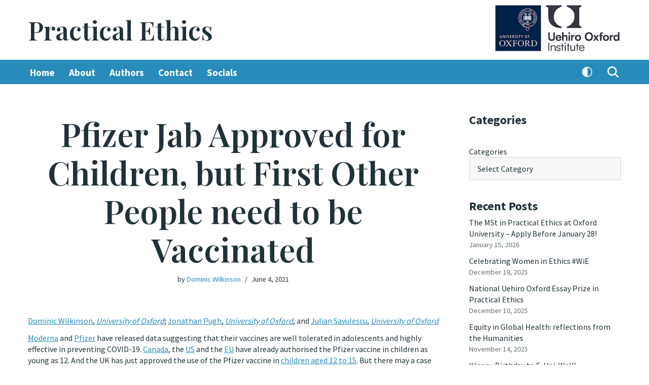

--- FILE ---
content_type: text/html; charset=UTF-8
request_url: https://blog.practicalethics.ox.ac.uk/2021/06/pfizer-jab-approved-for-children-but-first-other-people-need-to-be-vaccinated/
body_size: 33706
content:
<!DOCTYPE html>
<html dir="ltr" lang="en-US" prefix="og: https://ogp.me/ns#">

<head>
	
	<meta charset="UTF-8">
	<meta name="viewport" content="width=device-width, initial-scale=1, minimum-scale=1">
	<link rel="profile" href="http://gmpg.org/xfn/11">
		<title>Pfizer Jab Approved for Children, but First Other People need to be Vaccinated | Practical Ethics</title>

		<!-- All in One SEO 4.9.1.1 - aioseo.com -->
	<meta name="description" content="Dominic Wilkinson, University of Oxford; Jonathan Pugh, University of Oxford, and Julian Savulescu, University of Oxford Moderna and Pfizer have released data suggesting that their vaccines are well tolerated in adolescents and highly effective in preventing COVID-19. Canada, the US and the EU have already authorised the Pfizer vaccine in children as young as 12." />
	<meta name="robots" content="max-image-preview:large" />
	<meta name="author" content="Dominic Wilkinson"/>
	<link rel="canonical" href="https://blog.uehiro.ox.ac.uk/2021/06/pfizer-jab-approved-for-children-but-first-other-people-need-to-be-vaccinated/" />
	<meta name="generator" content="All in One SEO (AIOSEO) 4.9.1.1" />
		<meta property="og:locale" content="en_US" />
		<meta property="og:site_name" content="Practical Ethics |" />
		<meta property="og:type" content="article" />
		<meta property="og:title" content="Pfizer Jab Approved for Children, but First Other People need to be Vaccinated | Practical Ethics" />
		<meta property="og:description" content="Dominic Wilkinson, University of Oxford; Jonathan Pugh, University of Oxford, and Julian Savulescu, University of Oxford Moderna and Pfizer have released data suggesting that their vaccines are well tolerated in adolescents and highly effective in preventing COVID-19. Canada, the US and the EU have already authorised the Pfizer vaccine in children as young as 12." />
		<meta property="og:url" content="https://blog.uehiro.ox.ac.uk/2021/06/pfizer-jab-approved-for-children-but-first-other-people-need-to-be-vaccinated/" />
		<meta property="article:published_time" content="2021-06-04T19:11:08+00:00" />
		<meta property="article:modified_time" content="2021-06-04T19:11:08+00:00" />
		<meta name="twitter:card" content="summary_large_image" />
		<meta name="twitter:title" content="Pfizer Jab Approved for Children, but First Other People need to be Vaccinated | Practical Ethics" />
		<meta name="twitter:description" content="Dominic Wilkinson, University of Oxford; Jonathan Pugh, University of Oxford, and Julian Savulescu, University of Oxford Moderna and Pfizer have released data suggesting that their vaccines are well tolerated in adolescents and highly effective in preventing COVID-19. Canada, the US and the EU have already authorised the Pfizer vaccine in children as young as 12." />
		<script type="application/ld+json" class="aioseo-schema">
			{"@context":"https:\/\/schema.org","@graph":[{"@type":"Article","@id":"https:\/\/blog.uehiro.ox.ac.uk\/2021\/06\/pfizer-jab-approved-for-children-but-first-other-people-need-to-be-vaccinated\/#article","name":"Pfizer Jab Approved for Children, but First Other People need to be Vaccinated | Practical Ethics","headline":"Pfizer Jab Approved for Children, but First Other People need to be Vaccinated","author":{"@id":"https:\/\/blog.uehiro.ox.ac.uk\/author\/dominic-wilkinson\/#author"},"publisher":{"@id":"https:\/\/blog.uehiro.ox.ac.uk\/#organization"},"image":{"@type":"ImageObject","url":"https:\/\/counter.theconversation.com\/content\/161791\/count.gif?distributor=republish-lightbox-basic","@id":"https:\/\/blog.uehiro.ox.ac.uk\/2021\/06\/pfizer-jab-approved-for-children-but-first-other-people-need-to-be-vaccinated\/#articleImage"},"datePublished":"2021-06-04T19:11:08+00:00","dateModified":"2021-06-04T19:11:08+00:00","inLanguage":"en-US","commentCount":1,"mainEntityOfPage":{"@id":"https:\/\/blog.uehiro.ox.ac.uk\/2021\/06\/pfizer-jab-approved-for-children-but-first-other-people-need-to-be-vaccinated\/#webpage"},"isPartOf":{"@id":"https:\/\/blog.uehiro.ox.ac.uk\/2021\/06\/pfizer-jab-approved-for-children-but-first-other-people-need-to-be-vaccinated\/#webpage"},"articleSection":"Dominic Wilkinson's Posts, Jonny Pugh's Posts, Julian Savulescu's Posts, Pandemic Ethics"},{"@type":"BreadcrumbList","@id":"https:\/\/blog.uehiro.ox.ac.uk\/2021\/06\/pfizer-jab-approved-for-children-but-first-other-people-need-to-be-vaccinated\/#breadcrumblist","itemListElement":[{"@type":"ListItem","@id":"https:\/\/blog.uehiro.ox.ac.uk#listItem","position":1,"name":"Home","item":"https:\/\/blog.uehiro.ox.ac.uk","nextItem":{"@type":"ListItem","@id":"https:\/\/blog.uehiro.ox.ac.uk\/julian-savulescus-posts\/#listItem","name":"Julian Savulescu's Posts"}},{"@type":"ListItem","@id":"https:\/\/blog.uehiro.ox.ac.uk\/julian-savulescus-posts\/#listItem","position":2,"name":"Julian Savulescu's Posts","item":"https:\/\/blog.uehiro.ox.ac.uk\/julian-savulescus-posts\/","nextItem":{"@type":"ListItem","@id":"https:\/\/blog.uehiro.ox.ac.uk\/2021\/06\/pfizer-jab-approved-for-children-but-first-other-people-need-to-be-vaccinated\/#listItem","name":"Pfizer Jab Approved for Children, but First Other People need to be Vaccinated"},"previousItem":{"@type":"ListItem","@id":"https:\/\/blog.uehiro.ox.ac.uk#listItem","name":"Home"}},{"@type":"ListItem","@id":"https:\/\/blog.uehiro.ox.ac.uk\/2021\/06\/pfizer-jab-approved-for-children-but-first-other-people-need-to-be-vaccinated\/#listItem","position":3,"name":"Pfizer Jab Approved for Children, but First Other People need to be Vaccinated","previousItem":{"@type":"ListItem","@id":"https:\/\/blog.uehiro.ox.ac.uk\/julian-savulescus-posts\/#listItem","name":"Julian Savulescu's Posts"}}]},{"@type":"Organization","@id":"https:\/\/blog.uehiro.ox.ac.uk\/#organization","name":"Practical Ethics","url":"https:\/\/blog.uehiro.ox.ac.uk\/","logo":{"@type":"ImageObject","url":"34","@id":"https:\/\/blog.uehiro.ox.ac.uk\/2021\/06\/pfizer-jab-approved-for-children-but-first-other-people-need-to-be-vaccinated\/#organizationLogo"},"image":{"@id":"https:\/\/blog.uehiro.ox.ac.uk\/2021\/06\/pfizer-jab-approved-for-children-but-first-other-people-need-to-be-vaccinated\/#organizationLogo"}},{"@type":"Person","@id":"https:\/\/blog.uehiro.ox.ac.uk\/author\/dominic-wilkinson\/#author","url":"https:\/\/blog.uehiro.ox.ac.uk\/author\/dominic-wilkinson\/","name":"Dominic Wilkinson"},{"@type":"WebPage","@id":"https:\/\/blog.uehiro.ox.ac.uk\/2021\/06\/pfizer-jab-approved-for-children-but-first-other-people-need-to-be-vaccinated\/#webpage","url":"https:\/\/blog.uehiro.ox.ac.uk\/2021\/06\/pfizer-jab-approved-for-children-but-first-other-people-need-to-be-vaccinated\/","name":"Pfizer Jab Approved for Children, but First Other People need to be Vaccinated | Practical Ethics","description":"Dominic Wilkinson, University of Oxford; Jonathan Pugh, University of Oxford, and Julian Savulescu, University of Oxford Moderna and Pfizer have released data suggesting that their vaccines are well tolerated in adolescents and highly effective in preventing COVID-19. Canada, the US and the EU have already authorised the Pfizer vaccine in children as young as 12.","inLanguage":"en-US","isPartOf":{"@id":"https:\/\/blog.uehiro.ox.ac.uk\/#website"},"breadcrumb":{"@id":"https:\/\/blog.uehiro.ox.ac.uk\/2021\/06\/pfizer-jab-approved-for-children-but-first-other-people-need-to-be-vaccinated\/#breadcrumblist"},"author":{"@id":"https:\/\/blog.uehiro.ox.ac.uk\/author\/dominic-wilkinson\/#author"},"creator":{"@id":"https:\/\/blog.uehiro.ox.ac.uk\/author\/dominic-wilkinson\/#author"},"datePublished":"2021-06-04T19:11:08+00:00","dateModified":"2021-06-04T19:11:08+00:00"},{"@type":"WebSite","@id":"https:\/\/blog.uehiro.ox.ac.uk\/#website","url":"https:\/\/blog.uehiro.ox.ac.uk\/","name":"Practical Ethics","inLanguage":"en-US","publisher":{"@id":"https:\/\/blog.uehiro.ox.ac.uk\/#organization"}}]}
		</script>
		<!-- All in One SEO -->

<link rel='dns-prefetch' href='//fonts.googleapis.com' />
<link rel="alternate" type="application/rss+xml" title="Practical Ethics &raquo; Feed" href="https://blog.uehiro.ox.ac.uk/feed/" />
<link rel="alternate" type="application/rss+xml" title="Practical Ethics &raquo; Comments Feed" href="https://blog.uehiro.ox.ac.uk/comments/feed/" />
<link rel="alternate" type="application/rss+xml" title="Practical Ethics &raquo; Pfizer Jab Approved for Children, but First Other People need to be Vaccinated Comments Feed" href="https://blog.uehiro.ox.ac.uk/2021/06/pfizer-jab-approved-for-children-but-first-other-people-need-to-be-vaccinated/feed/" />
<link rel="alternate" title="oEmbed (JSON)" type="application/json+oembed" href="https://blog.uehiro.ox.ac.uk/wp-json/oembed/1.0/embed?url=https%3A%2F%2Fblog.uehiro.ox.ac.uk%2F2021%2F06%2Fpfizer-jab-approved-for-children-but-first-other-people-need-to-be-vaccinated%2F" />
<link rel="alternate" title="oEmbed (XML)" type="text/xml+oembed" href="https://blog.uehiro.ox.ac.uk/wp-json/oembed/1.0/embed?url=https%3A%2F%2Fblog.uehiro.ox.ac.uk%2F2021%2F06%2Fpfizer-jab-approved-for-children-but-first-other-people-need-to-be-vaccinated%2F&#038;format=xml" />
		<!-- This site uses the Google Analytics by MonsterInsights plugin v9.10.1 - Using Analytics tracking - https://www.monsterinsights.com/ -->
							<script src="//www.googletagmanager.com/gtag/js?id=G-PJ057WF8XT"  data-cfasync="false" data-wpfc-render="false" async></script>
			<script data-cfasync="false" data-wpfc-render="false">
				var mi_version = '9.10.1';
				var mi_track_user = true;
				var mi_no_track_reason = '';
								var MonsterInsightsDefaultLocations = {"page_location":"https:\/\/blog.uehiro.ox.ac.uk\/2021\/06\/pfizer-jab-approved-for-children-but-first-other-people-need-to-be-vaccinated\/"};
								if ( typeof MonsterInsightsPrivacyGuardFilter === 'function' ) {
					var MonsterInsightsLocations = (typeof MonsterInsightsExcludeQuery === 'object') ? MonsterInsightsPrivacyGuardFilter( MonsterInsightsExcludeQuery ) : MonsterInsightsPrivacyGuardFilter( MonsterInsightsDefaultLocations );
				} else {
					var MonsterInsightsLocations = (typeof MonsterInsightsExcludeQuery === 'object') ? MonsterInsightsExcludeQuery : MonsterInsightsDefaultLocations;
				}

								var disableStrs = [
										'ga-disable-G-PJ057WF8XT',
									];

				/* Function to detect opted out users */
				function __gtagTrackerIsOptedOut() {
					for (var index = 0; index < disableStrs.length; index++) {
						if (document.cookie.indexOf(disableStrs[index] + '=true') > -1) {
							return true;
						}
					}

					return false;
				}

				/* Disable tracking if the opt-out cookie exists. */
				if (__gtagTrackerIsOptedOut()) {
					for (var index = 0; index < disableStrs.length; index++) {
						window[disableStrs[index]] = true;
					}
				}

				/* Opt-out function */
				function __gtagTrackerOptout() {
					for (var index = 0; index < disableStrs.length; index++) {
						document.cookie = disableStrs[index] + '=true; expires=Thu, 31 Dec 2099 23:59:59 UTC; path=/';
						window[disableStrs[index]] = true;
					}
				}

				if ('undefined' === typeof gaOptout) {
					function gaOptout() {
						__gtagTrackerOptout();
					}
				}
								window.dataLayer = window.dataLayer || [];

				window.MonsterInsightsDualTracker = {
					helpers: {},
					trackers: {},
				};
				if (mi_track_user) {
					function __gtagDataLayer() {
						dataLayer.push(arguments);
					}

					function __gtagTracker(type, name, parameters) {
						if (!parameters) {
							parameters = {};
						}

						if (parameters.send_to) {
							__gtagDataLayer.apply(null, arguments);
							return;
						}

						if (type === 'event') {
														parameters.send_to = monsterinsights_frontend.v4_id;
							var hookName = name;
							if (typeof parameters['event_category'] !== 'undefined') {
								hookName = parameters['event_category'] + ':' + name;
							}

							if (typeof MonsterInsightsDualTracker.trackers[hookName] !== 'undefined') {
								MonsterInsightsDualTracker.trackers[hookName](parameters);
							} else {
								__gtagDataLayer('event', name, parameters);
							}
							
						} else {
							__gtagDataLayer.apply(null, arguments);
						}
					}

					__gtagTracker('js', new Date());
					__gtagTracker('set', {
						'developer_id.dZGIzZG': true,
											});
					if ( MonsterInsightsLocations.page_location ) {
						__gtagTracker('set', MonsterInsightsLocations);
					}
										__gtagTracker('config', 'G-PJ057WF8XT', {"forceSSL":"true"} );
										window.gtag = __gtagTracker;										(function () {
						/* https://developers.google.com/analytics/devguides/collection/analyticsjs/ */
						/* ga and __gaTracker compatibility shim. */
						var noopfn = function () {
							return null;
						};
						var newtracker = function () {
							return new Tracker();
						};
						var Tracker = function () {
							return null;
						};
						var p = Tracker.prototype;
						p.get = noopfn;
						p.set = noopfn;
						p.send = function () {
							var args = Array.prototype.slice.call(arguments);
							args.unshift('send');
							__gaTracker.apply(null, args);
						};
						var __gaTracker = function () {
							var len = arguments.length;
							if (len === 0) {
								return;
							}
							var f = arguments[len - 1];
							if (typeof f !== 'object' || f === null || typeof f.hitCallback !== 'function') {
								if ('send' === arguments[0]) {
									var hitConverted, hitObject = false, action;
									if ('event' === arguments[1]) {
										if ('undefined' !== typeof arguments[3]) {
											hitObject = {
												'eventAction': arguments[3],
												'eventCategory': arguments[2],
												'eventLabel': arguments[4],
												'value': arguments[5] ? arguments[5] : 1,
											}
										}
									}
									if ('pageview' === arguments[1]) {
										if ('undefined' !== typeof arguments[2]) {
											hitObject = {
												'eventAction': 'page_view',
												'page_path': arguments[2],
											}
										}
									}
									if (typeof arguments[2] === 'object') {
										hitObject = arguments[2];
									}
									if (typeof arguments[5] === 'object') {
										Object.assign(hitObject, arguments[5]);
									}
									if ('undefined' !== typeof arguments[1].hitType) {
										hitObject = arguments[1];
										if ('pageview' === hitObject.hitType) {
											hitObject.eventAction = 'page_view';
										}
									}
									if (hitObject) {
										action = 'timing' === arguments[1].hitType ? 'timing_complete' : hitObject.eventAction;
										hitConverted = mapArgs(hitObject);
										__gtagTracker('event', action, hitConverted);
									}
								}
								return;
							}

							function mapArgs(args) {
								var arg, hit = {};
								var gaMap = {
									'eventCategory': 'event_category',
									'eventAction': 'event_action',
									'eventLabel': 'event_label',
									'eventValue': 'event_value',
									'nonInteraction': 'non_interaction',
									'timingCategory': 'event_category',
									'timingVar': 'name',
									'timingValue': 'value',
									'timingLabel': 'event_label',
									'page': 'page_path',
									'location': 'page_location',
									'title': 'page_title',
									'referrer' : 'page_referrer',
								};
								for (arg in args) {
																		if (!(!args.hasOwnProperty(arg) || !gaMap.hasOwnProperty(arg))) {
										hit[gaMap[arg]] = args[arg];
									} else {
										hit[arg] = args[arg];
									}
								}
								return hit;
							}

							try {
								f.hitCallback();
							} catch (ex) {
							}
						};
						__gaTracker.create = newtracker;
						__gaTracker.getByName = newtracker;
						__gaTracker.getAll = function () {
							return [];
						};
						__gaTracker.remove = noopfn;
						__gaTracker.loaded = true;
						window['__gaTracker'] = __gaTracker;
					})();
									} else {
										console.log("");
					(function () {
						function __gtagTracker() {
							return null;
						}

						window['__gtagTracker'] = __gtagTracker;
						window['gtag'] = __gtagTracker;
					})();
									}
			</script>
							<!-- / Google Analytics by MonsterInsights -->
		<style id='wp-img-auto-sizes-contain-inline-css'>
img:is([sizes=auto i],[sizes^="auto," i]){contain-intrinsic-size:3000px 1500px}
/*# sourceURL=wp-img-auto-sizes-contain-inline-css */
</style>
<style id='wp-emoji-styles-inline-css'>

	img.wp-smiley, img.emoji {
		display: inline !important;
		border: none !important;
		box-shadow: none !important;
		height: 1em !important;
		width: 1em !important;
		margin: 0 0.07em !important;
		vertical-align: -0.1em !important;
		background: none !important;
		padding: 0 !important;
	}
/*# sourceURL=wp-emoji-styles-inline-css */
</style>
<style id='wp-block-library-inline-css'>
:root{--wp-block-synced-color:#7a00df;--wp-block-synced-color--rgb:122,0,223;--wp-bound-block-color:var(--wp-block-synced-color);--wp-editor-canvas-background:#ddd;--wp-admin-theme-color:#007cba;--wp-admin-theme-color--rgb:0,124,186;--wp-admin-theme-color-darker-10:#006ba1;--wp-admin-theme-color-darker-10--rgb:0,107,160.5;--wp-admin-theme-color-darker-20:#005a87;--wp-admin-theme-color-darker-20--rgb:0,90,135;--wp-admin-border-width-focus:2px}@media (min-resolution:192dpi){:root{--wp-admin-border-width-focus:1.5px}}.wp-element-button{cursor:pointer}:root .has-very-light-gray-background-color{background-color:#eee}:root .has-very-dark-gray-background-color{background-color:#313131}:root .has-very-light-gray-color{color:#eee}:root .has-very-dark-gray-color{color:#313131}:root .has-vivid-green-cyan-to-vivid-cyan-blue-gradient-background{background:linear-gradient(135deg,#00d084,#0693e3)}:root .has-purple-crush-gradient-background{background:linear-gradient(135deg,#34e2e4,#4721fb 50%,#ab1dfe)}:root .has-hazy-dawn-gradient-background{background:linear-gradient(135deg,#faaca8,#dad0ec)}:root .has-subdued-olive-gradient-background{background:linear-gradient(135deg,#fafae1,#67a671)}:root .has-atomic-cream-gradient-background{background:linear-gradient(135deg,#fdd79a,#004a59)}:root .has-nightshade-gradient-background{background:linear-gradient(135deg,#330968,#31cdcf)}:root .has-midnight-gradient-background{background:linear-gradient(135deg,#020381,#2874fc)}:root{--wp--preset--font-size--normal:16px;--wp--preset--font-size--huge:42px}.has-regular-font-size{font-size:1em}.has-larger-font-size{font-size:2.625em}.has-normal-font-size{font-size:var(--wp--preset--font-size--normal)}.has-huge-font-size{font-size:var(--wp--preset--font-size--huge)}.has-text-align-center{text-align:center}.has-text-align-left{text-align:left}.has-text-align-right{text-align:right}.has-fit-text{white-space:nowrap!important}#end-resizable-editor-section{display:none}.aligncenter{clear:both}.items-justified-left{justify-content:flex-start}.items-justified-center{justify-content:center}.items-justified-right{justify-content:flex-end}.items-justified-space-between{justify-content:space-between}.screen-reader-text{border:0;clip-path:inset(50%);height:1px;margin:-1px;overflow:hidden;padding:0;position:absolute;width:1px;word-wrap:normal!important}.screen-reader-text:focus{background-color:#ddd;clip-path:none;color:#444;display:block;font-size:1em;height:auto;left:5px;line-height:normal;padding:15px 23px 14px;text-decoration:none;top:5px;width:auto;z-index:100000}html :where(.has-border-color){border-style:solid}html :where([style*=border-top-color]){border-top-style:solid}html :where([style*=border-right-color]){border-right-style:solid}html :where([style*=border-bottom-color]){border-bottom-style:solid}html :where([style*=border-left-color]){border-left-style:solid}html :where([style*=border-width]){border-style:solid}html :where([style*=border-top-width]){border-top-style:solid}html :where([style*=border-right-width]){border-right-style:solid}html :where([style*=border-bottom-width]){border-bottom-style:solid}html :where([style*=border-left-width]){border-left-style:solid}html :where(img[class*=wp-image-]){height:auto;max-width:100%}:where(figure){margin:0 0 1em}html :where(.is-position-sticky){--wp-admin--admin-bar--position-offset:var(--wp-admin--admin-bar--height,0px)}@media screen and (max-width:600px){html :where(.is-position-sticky){--wp-admin--admin-bar--position-offset:0px}}

/*# sourceURL=wp-block-library-inline-css */
</style><style id='wp-block-categories-inline-css'>
.wp-block-categories{box-sizing:border-box}.wp-block-categories.alignleft{margin-right:2em}.wp-block-categories.alignright{margin-left:2em}.wp-block-categories.wp-block-categories-dropdown.aligncenter{text-align:center}.wp-block-categories .wp-block-categories__label{display:block;width:100%}
/*# sourceURL=https://blog.uehiro.ox.ac.uk/wp-includes/blocks/categories/style.min.css */
</style>
<style id='wp-block-latest-comments-inline-css'>
ol.wp-block-latest-comments{box-sizing:border-box;margin-left:0}:where(.wp-block-latest-comments:not([style*=line-height] .wp-block-latest-comments__comment)){line-height:1.1}:where(.wp-block-latest-comments:not([style*=line-height] .wp-block-latest-comments__comment-excerpt p)){line-height:1.8}.has-dates :where(.wp-block-latest-comments:not([style*=line-height])),.has-excerpts :where(.wp-block-latest-comments:not([style*=line-height])){line-height:1.5}.wp-block-latest-comments .wp-block-latest-comments{padding-left:0}.wp-block-latest-comments__comment{list-style:none;margin-bottom:1em}.has-avatars .wp-block-latest-comments__comment{list-style:none;min-height:2.25em}.has-avatars .wp-block-latest-comments__comment .wp-block-latest-comments__comment-excerpt,.has-avatars .wp-block-latest-comments__comment .wp-block-latest-comments__comment-meta{margin-left:3.25em}.wp-block-latest-comments__comment-excerpt p{font-size:.875em;margin:.36em 0 1.4em}.wp-block-latest-comments__comment-date{display:block;font-size:.75em}.wp-block-latest-comments .avatar,.wp-block-latest-comments__comment-avatar{border-radius:1.5em;display:block;float:left;height:2.5em;margin-right:.75em;width:2.5em}.wp-block-latest-comments[class*=-font-size] a,.wp-block-latest-comments[style*=font-size] a{font-size:inherit}
/*# sourceURL=https://blog.uehiro.ox.ac.uk/wp-includes/blocks/latest-comments/style.min.css */
</style>
<style id='wp-block-loginout-inline-css'>
.wp-block-loginout{box-sizing:border-box}
/*# sourceURL=https://blog.uehiro.ox.ac.uk/wp-includes/blocks/loginout/style.min.css */
</style>
<style id='wp-block-paragraph-inline-css'>
.is-small-text{font-size:.875em}.is-regular-text{font-size:1em}.is-large-text{font-size:2.25em}.is-larger-text{font-size:3em}.has-drop-cap:not(:focus):first-letter{float:left;font-size:8.4em;font-style:normal;font-weight:100;line-height:.68;margin:.05em .1em 0 0;text-transform:uppercase}body.rtl .has-drop-cap:not(:focus):first-letter{float:none;margin-left:.1em}p.has-drop-cap.has-background{overflow:hidden}:root :where(p.has-background){padding:1.25em 2.375em}:where(p.has-text-color:not(.has-link-color)) a{color:inherit}p.has-text-align-left[style*="writing-mode:vertical-lr"],p.has-text-align-right[style*="writing-mode:vertical-rl"]{rotate:180deg}
/*# sourceURL=https://blog.uehiro.ox.ac.uk/wp-includes/blocks/paragraph/style.min.css */
</style>
<style id='global-styles-inline-css'>
:root{--wp--preset--aspect-ratio--square: 1;--wp--preset--aspect-ratio--4-3: 4/3;--wp--preset--aspect-ratio--3-4: 3/4;--wp--preset--aspect-ratio--3-2: 3/2;--wp--preset--aspect-ratio--2-3: 2/3;--wp--preset--aspect-ratio--16-9: 16/9;--wp--preset--aspect-ratio--9-16: 9/16;--wp--preset--color--black: #000000;--wp--preset--color--cyan-bluish-gray: #abb8c3;--wp--preset--color--white: #ffffff;--wp--preset--color--pale-pink: #f78da7;--wp--preset--color--vivid-red: #cf2e2e;--wp--preset--color--luminous-vivid-orange: #ff6900;--wp--preset--color--luminous-vivid-amber: #fcb900;--wp--preset--color--light-green-cyan: #7bdcb5;--wp--preset--color--vivid-green-cyan: #00d084;--wp--preset--color--pale-cyan-blue: #8ed1fc;--wp--preset--color--vivid-cyan-blue: #0693e3;--wp--preset--color--vivid-purple: #9b51e0;--wp--preset--color--neve-link-color: var(--nv-primary-accent);--wp--preset--color--neve-link-hover-color: var(--nv-secondary-accent);--wp--preset--color--nv-site-bg: var(--nv-site-bg);--wp--preset--color--nv-light-bg: var(--nv-light-bg);--wp--preset--color--nv-dark-bg: var(--nv-dark-bg);--wp--preset--color--neve-text-color: var(--nv-text-color);--wp--preset--color--nv-text-dark-bg: var(--nv-text-dark-bg);--wp--preset--color--nv-c-1: var(--nv-c-1);--wp--preset--color--nv-c-2: var(--nv-c-2);--wp--preset--gradient--vivid-cyan-blue-to-vivid-purple: linear-gradient(135deg,rgb(6,147,227) 0%,rgb(155,81,224) 100%);--wp--preset--gradient--light-green-cyan-to-vivid-green-cyan: linear-gradient(135deg,rgb(122,220,180) 0%,rgb(0,208,130) 100%);--wp--preset--gradient--luminous-vivid-amber-to-luminous-vivid-orange: linear-gradient(135deg,rgb(252,185,0) 0%,rgb(255,105,0) 100%);--wp--preset--gradient--luminous-vivid-orange-to-vivid-red: linear-gradient(135deg,rgb(255,105,0) 0%,rgb(207,46,46) 100%);--wp--preset--gradient--very-light-gray-to-cyan-bluish-gray: linear-gradient(135deg,rgb(238,238,238) 0%,rgb(169,184,195) 100%);--wp--preset--gradient--cool-to-warm-spectrum: linear-gradient(135deg,rgb(74,234,220) 0%,rgb(151,120,209) 20%,rgb(207,42,186) 40%,rgb(238,44,130) 60%,rgb(251,105,98) 80%,rgb(254,248,76) 100%);--wp--preset--gradient--blush-light-purple: linear-gradient(135deg,rgb(255,206,236) 0%,rgb(152,150,240) 100%);--wp--preset--gradient--blush-bordeaux: linear-gradient(135deg,rgb(254,205,165) 0%,rgb(254,45,45) 50%,rgb(107,0,62) 100%);--wp--preset--gradient--luminous-dusk: linear-gradient(135deg,rgb(255,203,112) 0%,rgb(199,81,192) 50%,rgb(65,88,208) 100%);--wp--preset--gradient--pale-ocean: linear-gradient(135deg,rgb(255,245,203) 0%,rgb(182,227,212) 50%,rgb(51,167,181) 100%);--wp--preset--gradient--electric-grass: linear-gradient(135deg,rgb(202,248,128) 0%,rgb(113,206,126) 100%);--wp--preset--gradient--midnight: linear-gradient(135deg,rgb(2,3,129) 0%,rgb(40,116,252) 100%);--wp--preset--font-size--small: 13px;--wp--preset--font-size--medium: 20px;--wp--preset--font-size--large: 36px;--wp--preset--font-size--x-large: 42px;--wp--preset--spacing--20: 0.44rem;--wp--preset--spacing--30: 0.67rem;--wp--preset--spacing--40: 1rem;--wp--preset--spacing--50: 1.5rem;--wp--preset--spacing--60: 2.25rem;--wp--preset--spacing--70: 3.38rem;--wp--preset--spacing--80: 5.06rem;--wp--preset--shadow--natural: 6px 6px 9px rgba(0, 0, 0, 0.2);--wp--preset--shadow--deep: 12px 12px 50px rgba(0, 0, 0, 0.4);--wp--preset--shadow--sharp: 6px 6px 0px rgba(0, 0, 0, 0.2);--wp--preset--shadow--outlined: 6px 6px 0px -3px rgb(255, 255, 255), 6px 6px rgb(0, 0, 0);--wp--preset--shadow--crisp: 6px 6px 0px rgb(0, 0, 0);}:where(.is-layout-flex){gap: 0.5em;}:where(.is-layout-grid){gap: 0.5em;}body .is-layout-flex{display: flex;}.is-layout-flex{flex-wrap: wrap;align-items: center;}.is-layout-flex > :is(*, div){margin: 0;}body .is-layout-grid{display: grid;}.is-layout-grid > :is(*, div){margin: 0;}:where(.wp-block-columns.is-layout-flex){gap: 2em;}:where(.wp-block-columns.is-layout-grid){gap: 2em;}:where(.wp-block-post-template.is-layout-flex){gap: 1.25em;}:where(.wp-block-post-template.is-layout-grid){gap: 1.25em;}.has-black-color{color: var(--wp--preset--color--black) !important;}.has-cyan-bluish-gray-color{color: var(--wp--preset--color--cyan-bluish-gray) !important;}.has-white-color{color: var(--wp--preset--color--white) !important;}.has-pale-pink-color{color: var(--wp--preset--color--pale-pink) !important;}.has-vivid-red-color{color: var(--wp--preset--color--vivid-red) !important;}.has-luminous-vivid-orange-color{color: var(--wp--preset--color--luminous-vivid-orange) !important;}.has-luminous-vivid-amber-color{color: var(--wp--preset--color--luminous-vivid-amber) !important;}.has-light-green-cyan-color{color: var(--wp--preset--color--light-green-cyan) !important;}.has-vivid-green-cyan-color{color: var(--wp--preset--color--vivid-green-cyan) !important;}.has-pale-cyan-blue-color{color: var(--wp--preset--color--pale-cyan-blue) !important;}.has-vivid-cyan-blue-color{color: var(--wp--preset--color--vivid-cyan-blue) !important;}.has-vivid-purple-color{color: var(--wp--preset--color--vivid-purple) !important;}.has-neve-link-color-color{color: var(--wp--preset--color--neve-link-color) !important;}.has-neve-link-hover-color-color{color: var(--wp--preset--color--neve-link-hover-color) !important;}.has-nv-site-bg-color{color: var(--wp--preset--color--nv-site-bg) !important;}.has-nv-light-bg-color{color: var(--wp--preset--color--nv-light-bg) !important;}.has-nv-dark-bg-color{color: var(--wp--preset--color--nv-dark-bg) !important;}.has-neve-text-color-color{color: var(--wp--preset--color--neve-text-color) !important;}.has-nv-text-dark-bg-color{color: var(--wp--preset--color--nv-text-dark-bg) !important;}.has-nv-c-1-color{color: var(--wp--preset--color--nv-c-1) !important;}.has-nv-c-2-color{color: var(--wp--preset--color--nv-c-2) !important;}.has-black-background-color{background-color: var(--wp--preset--color--black) !important;}.has-cyan-bluish-gray-background-color{background-color: var(--wp--preset--color--cyan-bluish-gray) !important;}.has-white-background-color{background-color: var(--wp--preset--color--white) !important;}.has-pale-pink-background-color{background-color: var(--wp--preset--color--pale-pink) !important;}.has-vivid-red-background-color{background-color: var(--wp--preset--color--vivid-red) !important;}.has-luminous-vivid-orange-background-color{background-color: var(--wp--preset--color--luminous-vivid-orange) !important;}.has-luminous-vivid-amber-background-color{background-color: var(--wp--preset--color--luminous-vivid-amber) !important;}.has-light-green-cyan-background-color{background-color: var(--wp--preset--color--light-green-cyan) !important;}.has-vivid-green-cyan-background-color{background-color: var(--wp--preset--color--vivid-green-cyan) !important;}.has-pale-cyan-blue-background-color{background-color: var(--wp--preset--color--pale-cyan-blue) !important;}.has-vivid-cyan-blue-background-color{background-color: var(--wp--preset--color--vivid-cyan-blue) !important;}.has-vivid-purple-background-color{background-color: var(--wp--preset--color--vivid-purple) !important;}.has-neve-link-color-background-color{background-color: var(--wp--preset--color--neve-link-color) !important;}.has-neve-link-hover-color-background-color{background-color: var(--wp--preset--color--neve-link-hover-color) !important;}.has-nv-site-bg-background-color{background-color: var(--wp--preset--color--nv-site-bg) !important;}.has-nv-light-bg-background-color{background-color: var(--wp--preset--color--nv-light-bg) !important;}.has-nv-dark-bg-background-color{background-color: var(--wp--preset--color--nv-dark-bg) !important;}.has-neve-text-color-background-color{background-color: var(--wp--preset--color--neve-text-color) !important;}.has-nv-text-dark-bg-background-color{background-color: var(--wp--preset--color--nv-text-dark-bg) !important;}.has-nv-c-1-background-color{background-color: var(--wp--preset--color--nv-c-1) !important;}.has-nv-c-2-background-color{background-color: var(--wp--preset--color--nv-c-2) !important;}.has-black-border-color{border-color: var(--wp--preset--color--black) !important;}.has-cyan-bluish-gray-border-color{border-color: var(--wp--preset--color--cyan-bluish-gray) !important;}.has-white-border-color{border-color: var(--wp--preset--color--white) !important;}.has-pale-pink-border-color{border-color: var(--wp--preset--color--pale-pink) !important;}.has-vivid-red-border-color{border-color: var(--wp--preset--color--vivid-red) !important;}.has-luminous-vivid-orange-border-color{border-color: var(--wp--preset--color--luminous-vivid-orange) !important;}.has-luminous-vivid-amber-border-color{border-color: var(--wp--preset--color--luminous-vivid-amber) !important;}.has-light-green-cyan-border-color{border-color: var(--wp--preset--color--light-green-cyan) !important;}.has-vivid-green-cyan-border-color{border-color: var(--wp--preset--color--vivid-green-cyan) !important;}.has-pale-cyan-blue-border-color{border-color: var(--wp--preset--color--pale-cyan-blue) !important;}.has-vivid-cyan-blue-border-color{border-color: var(--wp--preset--color--vivid-cyan-blue) !important;}.has-vivid-purple-border-color{border-color: var(--wp--preset--color--vivid-purple) !important;}.has-neve-link-color-border-color{border-color: var(--wp--preset--color--neve-link-color) !important;}.has-neve-link-hover-color-border-color{border-color: var(--wp--preset--color--neve-link-hover-color) !important;}.has-nv-site-bg-border-color{border-color: var(--wp--preset--color--nv-site-bg) !important;}.has-nv-light-bg-border-color{border-color: var(--wp--preset--color--nv-light-bg) !important;}.has-nv-dark-bg-border-color{border-color: var(--wp--preset--color--nv-dark-bg) !important;}.has-neve-text-color-border-color{border-color: var(--wp--preset--color--neve-text-color) !important;}.has-nv-text-dark-bg-border-color{border-color: var(--wp--preset--color--nv-text-dark-bg) !important;}.has-nv-c-1-border-color{border-color: var(--wp--preset--color--nv-c-1) !important;}.has-nv-c-2-border-color{border-color: var(--wp--preset--color--nv-c-2) !important;}.has-vivid-cyan-blue-to-vivid-purple-gradient-background{background: var(--wp--preset--gradient--vivid-cyan-blue-to-vivid-purple) !important;}.has-light-green-cyan-to-vivid-green-cyan-gradient-background{background: var(--wp--preset--gradient--light-green-cyan-to-vivid-green-cyan) !important;}.has-luminous-vivid-amber-to-luminous-vivid-orange-gradient-background{background: var(--wp--preset--gradient--luminous-vivid-amber-to-luminous-vivid-orange) !important;}.has-luminous-vivid-orange-to-vivid-red-gradient-background{background: var(--wp--preset--gradient--luminous-vivid-orange-to-vivid-red) !important;}.has-very-light-gray-to-cyan-bluish-gray-gradient-background{background: var(--wp--preset--gradient--very-light-gray-to-cyan-bluish-gray) !important;}.has-cool-to-warm-spectrum-gradient-background{background: var(--wp--preset--gradient--cool-to-warm-spectrum) !important;}.has-blush-light-purple-gradient-background{background: var(--wp--preset--gradient--blush-light-purple) !important;}.has-blush-bordeaux-gradient-background{background: var(--wp--preset--gradient--blush-bordeaux) !important;}.has-luminous-dusk-gradient-background{background: var(--wp--preset--gradient--luminous-dusk) !important;}.has-pale-ocean-gradient-background{background: var(--wp--preset--gradient--pale-ocean) !important;}.has-electric-grass-gradient-background{background: var(--wp--preset--gradient--electric-grass) !important;}.has-midnight-gradient-background{background: var(--wp--preset--gradient--midnight) !important;}.has-small-font-size{font-size: var(--wp--preset--font-size--small) !important;}.has-medium-font-size{font-size: var(--wp--preset--font-size--medium) !important;}.has-large-font-size{font-size: var(--wp--preset--font-size--large) !important;}.has-x-large-font-size{font-size: var(--wp--preset--font-size--x-large) !important;}
/*# sourceURL=global-styles-inline-css */
</style>

<style id='classic-theme-styles-inline-css'>
/*! This file is auto-generated */
.wp-block-button__link{color:#fff;background-color:#32373c;border-radius:9999px;box-shadow:none;text-decoration:none;padding:calc(.667em + 2px) calc(1.333em + 2px);font-size:1.125em}.wp-block-file__button{background:#32373c;color:#fff;text-decoration:none}
/*# sourceURL=/wp-includes/css/classic-themes.min.css */
</style>
<link rel='stylesheet' id='stcr-font-awesome-css' href='https://blog.uehiro.ox.ac.uk/wp-content/plugins/subscribe-to-comments-reloaded/includes/css/font-awesome.min.css?ver=6.9' media='all' />
<link rel='stylesheet' id='stcr-style-css' href='https://blog.uehiro.ox.ac.uk/wp-content/plugins/subscribe-to-comments-reloaded/includes/css/stcr-style.css?ver=6.9' media='all' />
<link rel='stylesheet' id='neve-style-css' href='https://blog.uehiro.ox.ac.uk/wp-content/themes/neve/style-main-new.min.css?ver=4.2.1' media='all' />
<style id='neve-style-inline-css'>
.is-menu-sidebar .header-menu-sidebar { visibility: visible; }.is-menu-sidebar.menu_sidebar_slide_left .header-menu-sidebar { transform: translate3d(0, 0, 0); left: 0; }.is-menu-sidebar.menu_sidebar_slide_right .header-menu-sidebar { transform: translate3d(0, 0, 0); right: 0; }.is-menu-sidebar.menu_sidebar_pull_right .header-menu-sidebar, .is-menu-sidebar.menu_sidebar_pull_left .header-menu-sidebar { transform: translateX(0); }.is-menu-sidebar.menu_sidebar_dropdown .header-menu-sidebar { height: auto; }.is-menu-sidebar.menu_sidebar_dropdown .header-menu-sidebar-inner { max-height: 400px; padding: 20px 0; }.is-menu-sidebar.menu_sidebar_full_canvas .header-menu-sidebar { opacity: 1; }.header-menu-sidebar .menu-item-nav-search:not(.floating) { pointer-events: none; }.header-menu-sidebar .menu-item-nav-search .is-menu-sidebar { pointer-events: unset; }@media screen and (max-width: 960px) { .builder-item.cr .item--inner { --textalign: center; --justify: center; } }
.nv-meta-list li.meta:not(:last-child):after { content:"/" }.nv-meta-list .no-mobile{
			display:none;
		}.nv-meta-list li.last::after{
			content: ""!important;
		}@media (min-width: 769px) {
			.nv-meta-list .no-mobile {
				display: inline-block;
			}
			.nv-meta-list li.last:not(:last-child)::after {
		 		content: "/" !important;
			}
		}
.toggle-palette a { display: flex; align-items: center; } .toggle-palette .icon { display: flex; width: var(--iconsize); height: var(--iconsize); fill: currentColor; } .toggle-palette .label { font-size: 0.85em; margin-left: 5px; }
 :root{ --container: 748px;--postwidth:100%; --primarybtnbg: var(--nv-primary-accent); --primarybtnhoverbg: var(--nv-primary-accent); --primarybtncolor: #fff; --secondarybtncolor: var(--nv-primary-accent); --primarybtnhovercolor: #fff; --secondarybtnhovercolor: var(--nv-text-color);--primarybtnborderradius:3px;--secondarybtnborderradius:3px;--secondarybtnborderwidth:3px;--btnpadding:10px 15px;--primarybtnpadding:10px 15px;--secondarybtnpadding:calc(10px - 3px) calc(15px - 3px); --btnlineheight: 1.6em; --btntexttransform: none; --btnfontweight: 600; --bodyfontfamily: "Source Sans Pro"; --bodyfontsize: 15px; --bodylineheight: 1.6em; --bodyletterspacing: 0px; --bodyfontweight: 400; --bodytexttransform: none; --headingsfontfamily: "Playfair Display"; --h1fontsize: 32px; --h1fontweight: 600; --h1lineheight: 1.2em; --h1letterspacing: 0px; --h1texttransform: none; --h2fontsize: 24px; --h2fontweight: 600; --h2lineheight: 1.3em; --h2letterspacing: 0px; --h2texttransform: none; --h3fontsize: 20px; --h3fontweight: 600; --h3lineheight: 1.4em; --h3letterspacing: 0px; --h3texttransform: none; --h4fontsize: 18px; --h4fontweight: 600; --h4lineheight: 1.6em; --h4letterspacing: 0px; --h4texttransform: none; --h5fontsize: 16px; --h5fontweight: 600; --h5lineheight: 1.6em; --h5letterspacing: 0px; --h5texttransform: none; --h6fontsize: 14px; --h6fontweight: 600; --h6lineheight: 1.6em; --h6letterspacing: 0px; --h6texttransform: none;--formfieldborderwidth:2px;--formfieldborderradius:3px; --formfieldbgcolor: var(--nv-light-bg); --formfieldbordercolor: #e7e7e7; --formfieldcolor: var(--nv-text-color);--formfieldpadding:10px 15px; } .nv-index-posts{ --borderradius:0px; } .has-neve-button-color-color{ color: var(--nv-primary-accent)!important; } .has-neve-button-color-background-color{ background-color: var(--nv-primary-accent)!important; } .single-post-container .alignfull > [class*="__inner-container"], .single-post-container .alignwide > [class*="__inner-container"]{ max-width:718px } .nv-meta-list{ --avatarsize: 20px; } .single .nv-meta-list{ --avatarsize: 20px; } .blog .nv-meta-list li, .archive .nv-meta-list li{ --fontweight: none; } .single h1.entry-title{ --fontsize: 32px; } .neve-main{ --boxshadow:0 3px 6px -5px rgba(0, 0, 0, 0.1), 0 4px 8px rgba(0, 0, 0, 0.1); } .nv-post-cover{ --height: 0px;--padding:40px 0;--justify: flex-start; --textalign: left; --valign: flex-end; } .nv-post-cover .nv-title-meta-wrap, .nv-page-title-wrap, .entry-header{ --textalign: left; } .nv-is-boxed.nv-title-meta-wrap{ --padding:40px 15px; --bgcolor: var(--nv-primary-accent); } .nv-overlay{ --bgcolor: var(--nv-secondary-accent); --opacity: 24; --blendmode: normal; } .nv-is-boxed.nv-comments-wrap{ --padding:20px; } .nv-is-boxed.comment-respond{ --padding:20px; } .nv-single-post-wrap{ --spacing: 60px; } .single:not(.single-product), .page{ --c-vspace:0 0 0 0;; } .scroll-to-top{ --color: var(--nv-text-dark-bg);--padding:8px 10px; --borderradius: 3px; --bgcolor: var(--nv-primary-accent); --hovercolor: var(--nv-text-dark-bg); --hoverbgcolor: var(--nv-primary-accent);--size:16px; } .global-styled{ --bgcolor: var(--nv-site-bg); } .header-top{ --rowbcolor: var(--nv-light-bg); --color: var(--nv-text-color); --bgcolor: var(--nv-site-bg); } .header-main{ --rowbcolor: var(--nv-light-bg); --color: #fefefe; --bgcolor: var(--nv-primary-accent); } .header-bottom{ --rowbcolor: var(--nv-light-bg); --color: var(--nv-text-color); --bgcolor: var(--nv-site-bg); } .header-menu-sidebar-bg{ --justify: flex-start; --textalign: left;--flexg: 1;--wrapdropdownwidth: auto; --color: var(--nv-text-color); --bgcolor: var(--nv-site-bg); } .header-menu-sidebar{ width: 360px; } .builder-item--logo{ --maxwidth: 40px; --fs: 24px;--padding:10px 0;--margin:0; --textalign: left;--justify: flex-start; } .builder-item--nav-icon,.header-menu-sidebar .close-sidebar-panel .navbar-toggle{ --borderradius:0; } .builder-item--nav-icon{ --label-margin:0 5px 0 0;;--padding:10px 15px;--margin:0; } .builder-item--primary-menu{ --hovercolor: #ffffff; --hovertextcolor: var(--nv-text-color); --activecolor: #fefefe; --spacing: 20px; --height: 25px;--padding:0;--margin:0; --fontsize: 1em; --lineheight: 1.6em; --letterspacing: 0px; --fontweight: 700; --texttransform: none; --iconsize: 1em; } .hfg-is-group.has-primary-menu .inherit-ff{ --inheritedfw: 700; } .builder-item--custom_html{ --padding:0;--margin:0; --fontsize: 1em; --lineheight: 1.6; --letterspacing: 0px; --fontweight: 500; --texttransform: none; --iconsize: 1em; --textalign: left;--justify: flex-start; } .builder-item--header_palette_switch{ --iconsize: 16px;--padding:0;--margin:0; } .builder-item--header_search{ --height: 40px;--formfieldborderwidth:2px;--formfieldborderradius:2px;--padding:0;--margin:0; } .builder-item--header_search_responsive{ --iconsize: 22px; --color: #fefefe; --formfieldfontsize: 14px;--formfieldborderwidth:2px;--formfieldborderradius:2px; --height: 40px;--padding:0 10px;--margin:0; } .footer-top-inner .row{ grid-template-columns:1fr 1fr; --valign: flex-start; } .footer-top{ --rowbcolor: var(--nv-light-bg); --color: #ffffff; --bgcolor: var(--nv-dark-bg); } .footer-main-inner .row{ grid-template-columns:1fr; --valign: flex-start; } .footer-main{ --rowbcolor: var(--nv-light-bg); --color: var(--nv-text-dark-bg); --bgcolor: var(--nv-dark-bg); } .footer-bottom-inner .row{ grid-template-columns:1fr; --valign: flex-start; } .footer-bottom{ --rowbcolor: var(--nv-light-bg); --color: var(--nv-text-dark-bg); --bgcolor: var(--nv-dark-bg); } .builder-item--footer-one-widgets{ --padding:20px;--margin:0; --textalign: left;--justify: flex-start; } .builder-item--footer-two-widgets{ --padding:20px;--margin:0; --textalign: left;--justify: flex-start; } .builder-item--footer-three-widgets{ --padding:0;--margin:0; --textalign: left;--justify: flex-start; } .builder-item--footer-menu{ --hovercolor: var(--nv-primary-accent); --spacing: 20px; --height: 25px;--padding:0;--margin:0; --fontsize: 0.8em; --lineheight: 1.6em; --letterspacing: 0px; --fontweight: 600; --texttransform: uppercase; --iconsize: 0.8em; --textalign: center;--justify: center; } @media(min-width: 576px){ :root{ --container: 992px;--postwidth:100%;--btnpadding:10px 15px;--primarybtnpadding:10px 15px;--secondarybtnpadding:calc(10px - 3px) calc(15px - 3px); --btnlineheight: 1.6em; --bodyfontsize: 16px; --bodylineheight: 1.6em; --bodyletterspacing: 0px; --h1fontsize: 40px; --h1lineheight: 1.2em; --h1letterspacing: 0px; --h2fontsize: 32px; --h2lineheight: 1.2em; --h2letterspacing: 0px; --h3fontsize: 24px; --h3lineheight: 1.4em; --h3letterspacing: 0px; --h4fontsize: 20px; --h4lineheight: 1.5em; --h4letterspacing: 0px; --h5fontsize: 18px; --h5lineheight: 1.6em; --h5letterspacing: 0px; --h6fontsize: 16px; --h6lineheight: 1.6em; --h6letterspacing: 0px; } .single-post-container .alignfull > [class*="__inner-container"], .single-post-container .alignwide > [class*="__inner-container"]{ max-width:962px } .nv-meta-list{ --avatarsize: 20px; } .single .nv-meta-list{ --avatarsize: 20px; } .single h1.entry-title{ --fontsize: 042px; } .nv-post-cover{ --height: 54vh;--padding:40px 20px;--justify: center; --textalign: center; --valign: flex-end; } .nv-post-cover .nv-title-meta-wrap, .nv-page-title-wrap, .entry-header{ --textalign: center; } .nv-is-boxed.nv-title-meta-wrap{ --padding:60px 30px; } .nv-is-boxed.nv-comments-wrap{ --padding:30px; } .nv-is-boxed.comment-respond{ --padding:30px; } .nv-single-post-wrap{ --spacing: 60px; } .single:not(.single-product), .page{ --c-vspace:0 0 0 0;; } .scroll-to-top{ --padding:8px 10px;--size:16px; } .header-menu-sidebar-bg{ --justify: flex-start; --textalign: left;--flexg: 1;--wrapdropdownwidth: auto; } .header-menu-sidebar{ width: 360px; } .builder-item--logo{ --maxwidth: 48px; --fs: 24px;--padding:10px 0;--margin:0; --textalign: left;--justify: flex-start; } .builder-item--nav-icon{ --label-margin:0 5px 0 0;;--padding:10px 15px;--margin:0; } .builder-item--primary-menu{ --spacing: 20px; --height: 25px;--padding:0;--margin:0; --fontsize: 1em; --lineheight: 1.6em; --letterspacing: 0px; --iconsize: 1em; } .builder-item--custom_html{ --padding:0;--margin:0; --fontsize: 1em; --lineheight: 1.6; --letterspacing: 0px; --iconsize: 1em; --textalign: left;--justify: flex-start; } .builder-item--header_palette_switch{ --iconsize: 16px;--padding:0;--margin:0; } .builder-item--header_search{ --height: 40px;--formfieldborderwidth:2px;--formfieldborderradius:2px;--padding:0;--margin:0; } .builder-item--header_search_responsive{ --formfieldfontsize: 14px;--formfieldborderwidth:2px;--formfieldborderradius:2px; --height: 40px;--padding:0 10px;--margin:0; } .builder-item--footer-one-widgets{ --padding:20px;--margin:0; --textalign: left;--justify: flex-start; } .builder-item--footer-two-widgets{ --padding:20px;--margin:0; --textalign: left;--justify: flex-start; } .builder-item--footer-three-widgets{ --padding:0;--margin:0; --textalign: left;--justify: flex-start; } .builder-item--footer-menu{ --spacing: 20px; --height: 25px;--padding:0;--margin:0; --fontsize: 0.8em; --lineheight: 1.6em; --letterspacing: 0px; --iconsize: 0.8em; --textalign: center;--justify: center; } }@media(min-width: 960px){ :root{ --container: 1200px;--postwidth:50%;--btnpadding:13px 15px;--primarybtnpadding:13px 15px;--secondarybtnpadding:calc(13px - 3px) calc(15px - 3px); --btnfs: 16px; --btnlineheight: 1.6em; --bodyfontsize: 16px; --bodylineheight: 1.4em; --bodyletterspacing: 0px; --h1fontsize: 40px; --h1lineheight: 1.2em; --h1letterspacing: 0px; --h2fontsize: 32px; --h2lineheight: 1.1em; --h2letterspacing: 0px; --h3fontsize: 28px; --h3lineheight: 1.3em; --h3letterspacing: 0px; --h4fontsize: 24px; --h4lineheight: 1.5em; --h4letterspacing: 0px; --h5fontsize: 20px; --h5lineheight: 1.6em; --h5letterspacing: 0px; --h6fontsize: 16px; --h6lineheight: 1.6em; --h6letterspacing: 0px; --formfieldfontsize: 1em; } .layout-grid .nv-post-thumbnail-wrap{ margin-right:-20px;margin-left:-20px; } .nv-index-posts{ --padding:20px 20px 20px 20px; } body:not(.single):not(.archive):not(.blog):not(.search):not(.error404) .neve-main > .container .col, body.post-type-archive-course .neve-main > .container .col, body.post-type-archive-llms_membership .neve-main > .container .col{ max-width: 70%; } body:not(.single):not(.archive):not(.blog):not(.search):not(.error404) .nv-sidebar-wrap, body.post-type-archive-course .nv-sidebar-wrap, body.post-type-archive-llms_membership .nv-sidebar-wrap{ max-width: 30%; } .neve-main > .archive-container .nv-index-posts.col{ max-width: 70%; } .neve-main > .archive-container .nv-sidebar-wrap{ max-width: 30%; } .neve-main > .single-post-container .nv-single-post-wrap.col{ max-width: 70%; } .single-post-container .alignfull > [class*="__inner-container"], .single-post-container .alignwide > [class*="__inner-container"]{ max-width:810px } .container-fluid.single-post-container .alignfull > [class*="__inner-container"], .container-fluid.single-post-container .alignwide > [class*="__inner-container"]{ max-width:calc(70% + 15px) } .neve-main > .single-post-container .nv-sidebar-wrap{ max-width: 30%; } .nv-meta-list{ --avatarsize: 20px; } .single .nv-meta-list{ --avatarsize: 20px; } .blog .nv-meta-list li, .archive .nv-meta-list li{ --fontsize: 1em; } .single h1.entry-title{ --fontsize: 064px; } .nv-post-cover{ --height: 60vh;--padding:60px 40px;--justify: center; --textalign: center; --valign: center; } .nv-post-cover .nv-title-meta-wrap, .nv-page-title-wrap, .entry-header{ --textalign: center; } .nv-is-boxed.nv-title-meta-wrap{ --padding:40px 20px 40px 18px;; } .nv-is-boxed.nv-comments-wrap{ --padding:40px; } .nv-is-boxed.comment-respond{ --padding:40px; } .nv-single-post-wrap{ --spacing: 60px; } .single:not(.single-product), .page{ --c-vspace:0 0 0 0;; } .scroll-to-top{ --padding:8px 10px;--size:16px; } .header-menu-sidebar-bg{ --justify: flex-start; --textalign: left;--flexg: 1;--wrapdropdownwidth: auto; } .header-menu-sidebar{ width: 360px; } .builder-item--logo{ --maxwidth: 90px; --fs: 51px;--padding:10px 0;--margin:0; --textalign: left;--justify: flex-start; } .builder-item--nav-icon{ --label-margin:0 5px 0 0;;--padding:10px 15px;--margin:0; } .builder-item--primary-menu{ --spacing: 20px; --height: 25px;--padding:0;--margin:0; --fontsize: 1.2em; --lineheight: 1.6em; --letterspacing: 0px; --iconsize: 1.2em; } .builder-item--custom_html{ --padding:0;--margin:0; --fontsize: 1em; --lineheight: 1.6; --letterspacing: 0px; --iconsize: 1em; --textalign: left;--justify: flex-start; } .builder-item--header_palette_switch{ --iconsize: 20px;--padding:5px;--margin:0 0 0 20px;; } .builder-item--header_search{ --height: 40px;--formfieldborderwidth:2px;--formfieldborderradius:2px;--padding:0;--margin:0; } .builder-item--header_search_responsive{ --formfieldfontsize: 18px;--formfieldborderwidth:2px;--formfieldborderradius:2px; --height: 60px;--padding:5px;--margin:0 0 0 20px;; } .builder-item--footer-one-widgets{ --padding:20px;--margin:0; --textalign: left;--justify: flex-start; } .builder-item--footer-two-widgets{ --padding:20px;--margin:0; --textalign: right;--justify: flex-end; } .builder-item--footer-three-widgets{ --padding:20px;--margin:0; --textalign: left;--justify: flex-start; } .builder-item--footer-menu{ --spacing: 20px; --height: 25px;--padding:0;--margin:0; --fontsize: 0.8em; --lineheight: 1.6em; --letterspacing: 0px; --iconsize: 0.8em; --textalign: right;--justify: flex-end; } }.scroll-to-top {right: 20px; border: none; position: fixed; bottom: 30px; display: none; opacity: 0; visibility: hidden; transition: opacity 0.3s ease-in-out, visibility 0.3s ease-in-out; align-items: center; justify-content: center; z-index: 999; } @supports (-webkit-overflow-scrolling: touch) { .scroll-to-top { bottom: 74px; } } .scroll-to-top.image { background-position: center; } .scroll-to-top .scroll-to-top-image { width: 100%; height: 100%; } .scroll-to-top .scroll-to-top-label { margin: 0; padding: 5px; } .scroll-to-top:hover { text-decoration: none; } .scroll-to-top.scroll-to-top-left {left: 20px; right: unset;} .scroll-to-top.scroll-show-mobile { display: flex; } @media (min-width: 960px) { .scroll-to-top { display: flex; } }.scroll-to-top { color: var(--color); padding: var(--padding); border-radius: var(--borderradius); background: var(--bgcolor); } .scroll-to-top:hover, .scroll-to-top:focus { color: var(--hovercolor); background: var(--hoverbgcolor); } .scroll-to-top-icon, .scroll-to-top.image .scroll-to-top-image { width: var(--size); height: var(--size); } .scroll-to-top-image { background-image: var(--bgimage); background-size: cover; }:root{--nv-primary-accent:#288bb9;--nv-secondary-accent:#65abcb;--nv-site-bg:#ffffff;--nv-light-bg:#f8f8f8;--nv-dark-bg:#203239;--nv-text-color:#203239;--nv-text-dark-bg:#ffffff;--nv-c-1:#54743f;--nv-c-2:#76a658;--nv-fallback-ff:Arial, Helvetica, sans-serif;} [data-neve-theme="light"], html.neve-light-theme { --nv-primary-accent:#288bb9;--nv-secondary-accent:#65abcb;--nv-site-bg:#ffffff;--nv-light-bg:#f8f8f8;--nv-dark-bg:#203239;--nv-text-color:#203239;--nv-text-dark-bg:#ffffff;--nv-c-1:#54743f;--nv-c-2:#76a658; } [data-neve-theme="dark"], html.neve-dark-theme ~ * { --nv-primary-accent:#2aa2d9;--nv-secondary-accent:#499dc4;--nv-site-bg:#203239;--nv-light-bg:#203239;--nv-dark-bg:#203239;--nv-text-color:#ffffff;--nv-text-dark-bg:#f8f8f8;--nv-c-1:#76a658;--nv-c-2:#76a658; } 
/*# sourceURL=neve-style-inline-css */
</style>
<link rel='stylesheet' id='heateor_sss_frontend_css-css' href='https://blog.uehiro.ox.ac.uk/wp-content/plugins/sassy-social-share/public/css/sassy-social-share-public.css?ver=3.3.79' media='all' />
<style id='heateor_sss_frontend_css-inline-css'>
.heateor_sss_button_instagram span.heateor_sss_svg,a.heateor_sss_instagram span.heateor_sss_svg{background:radial-gradient(circle at 30% 107%,#fdf497 0,#fdf497 5%,#fd5949 45%,#d6249f 60%,#285aeb 90%)}.heateor_sss_horizontal_sharing .heateor_sss_svg,.heateor_sss_standard_follow_icons_container .heateor_sss_svg{color:#fff;border-width:0px;border-style:solid;border-color:transparent}.heateor_sss_horizontal_sharing .heateorSssTCBackground{color:#666}.heateor_sss_horizontal_sharing span.heateor_sss_svg:hover,.heateor_sss_standard_follow_icons_container span.heateor_sss_svg:hover{border-color:transparent;}.heateor_sss_vertical_sharing span.heateor_sss_svg,.heateor_sss_floating_follow_icons_container span.heateor_sss_svg{color:#fff;border-width:0px;border-style:solid;border-color:transparent;}.heateor_sss_vertical_sharing .heateorSssTCBackground{color:#666;}.heateor_sss_vertical_sharing span.heateor_sss_svg:hover,.heateor_sss_floating_follow_icons_container span.heateor_sss_svg:hover{border-color:transparent;}@media screen and (max-width:783px) {.heateor_sss_vertical_sharing{display:none!important}}
/*# sourceURL=heateor_sss_frontend_css-inline-css */
</style>
<link rel='stylesheet' id='neve-google-font-source-sans-pro-css' href='//fonts.googleapis.com/css?family=Source+Sans+Pro%3A400%2C700%2C500%2C600&#038;display=swap&#038;ver=4.2.1' media='all' />
<link rel='stylesheet' id='neve-google-font-playfair-display-css' href='//fonts.googleapis.com/css?family=Playfair+Display%3A400%2C600&#038;display=swap&#038;ver=4.2.1' media='all' />
<script src="https://blog.uehiro.ox.ac.uk/wp-content/plugins/google-analytics-for-wordpress/assets/js/frontend-gtag.min.js?ver=9.10.1" id="monsterinsights-frontend-script-js" async data-wp-strategy="async"></script>
<script data-cfasync="false" data-wpfc-render="false" id='monsterinsights-frontend-script-js-extra'>var monsterinsights_frontend = {"js_events_tracking":"true","download_extensions":"pdf,doc,ppt,xls,zip,docx,pptx,xlsx","inbound_paths":"[]","home_url":"https:\/\/blog.uehiro.ox.ac.uk","hash_tracking":"false","v4_id":"G-PJ057WF8XT"};</script>
<script src="https://blog.uehiro.ox.ac.uk/wp-includes/js/jquery/jquery.min.js?ver=3.7.1" id="jquery-core-js"></script>
<script src="https://blog.uehiro.ox.ac.uk/wp-includes/js/jquery/jquery-migrate.min.js?ver=3.4.1" id="jquery-migrate-js"></script>
<link rel="https://api.w.org/" href="https://blog.uehiro.ox.ac.uk/wp-json/" /><link rel="alternate" title="JSON" type="application/json" href="https://blog.uehiro.ox.ac.uk/wp-json/wp/v2/posts/15259" /><link rel="EditURI" type="application/rsd+xml" title="RSD" href="https://blog.uehiro.ox.ac.uk/xmlrpc.php?rsd" />
<meta name="generator" content="WordPress 6.9" />
<link rel='shortlink' href='https://blog.uehiro.ox.ac.uk/?p=15259' />
<script type="text/javascript">
(function(url){
	if(/(?:Chrome\/26\.0\.1410\.63 Safari\/537\.31|WordfenceTestMonBot)/.test(navigator.userAgent)){ return; }
	var addEvent = function(evt, handler) {
		if (window.addEventListener) {
			document.addEventListener(evt, handler, false);
		} else if (window.attachEvent) {
			document.attachEvent('on' + evt, handler);
		}
	};
	var removeEvent = function(evt, handler) {
		if (window.removeEventListener) {
			document.removeEventListener(evt, handler, false);
		} else if (window.detachEvent) {
			document.detachEvent('on' + evt, handler);
		}
	};
	var evts = 'contextmenu dblclick drag dragend dragenter dragleave dragover dragstart drop keydown keypress keyup mousedown mousemove mouseout mouseover mouseup mousewheel scroll'.split(' ');
	var logHuman = function() {
		if (window.wfLogHumanRan) { return; }
		window.wfLogHumanRan = true;
		var wfscr = document.createElement('script');
		wfscr.type = 'text/javascript';
		wfscr.async = true;
		wfscr.src = url + '&r=' + Math.random();
		(document.getElementsByTagName('head')[0]||document.getElementsByTagName('body')[0]).appendChild(wfscr);
		for (var i = 0; i < evts.length; i++) {
			removeEvent(evts[i], logHuman);
		}
	};
	for (var i = 0; i < evts.length; i++) {
		addEvent(evts[i], logHuman);
	}
})('//blog.uehiro.ox.ac.uk/?wordfence_lh=1&hid=A38681BBE16977E7D2FBD855E5B94CC4');
</script>		<style id="wp-custom-css">
			

/* 
.nv-sidebar-wrap {

  background: #F8F8F8;
} */

.footer-bottom {

  display: none;
}


p {
  margin-bottom: 0.75em;
}
.excerpt-wrap ul,
.nv-content-wrap ul {
  margin: 0.5em 0;
}

.site-title {
	font-family: var(--headingsfontfamily),var(--nv-fallback-ff);
}		</style>
		
	</head>

<body  class="wp-singular post-template-default single single-post postid-15259 single-format-standard wp-theme-neve  nv-blog-grid nv-sidebar-right menu_sidebar_slide_left" id="neve_body"  >
<div class="wrapper">
	
	<header class="header"  >
		<a class="neve-skip-link show-on-focus" href="#content" >
			Skip to content		</a>
		<div id="header-grid"  class="hfg_header site-header">
	<div class="header--row header-top hide-on-mobile hide-on-tablet layout-full-contained header--row"
	data-row-id="top" data-show-on="desktop">

	<div
		class="header--row-inner header-top-inner">
		<div class="container">
			<div
				class="row row--wrapper"
				data-section="hfg_header_layout_top" >
				<div class="hfg-slot left"><div class="builder-item desktop-left"><div class="item--inner builder-item--logo"
		data-section="title_tagline"
		data-item-id="logo">
	
<div class="site-logo">
	<a class="brand" href="https://blog.uehiro.ox.ac.uk/" aria-label="Practical Ethics" rel="home"><div class="nv-title-tagline-wrap"><p class="site-title">Practical Ethics</p></div></a></div>
	</div>

</div></div><div class="hfg-slot right"><div class="builder-item desktop-left"><div class="item--inner builder-item--custom_html"
		data-section="custom_html"
		data-item-id="custom_html">
	<div class="nv-html-content"> 	<p><a href="https://blog.uehiro.ox.ac.uk/wp-content/uploads/2024/10/UOI_logo_oxford-300.jpg"><img src="https://blog.uehiro.ox.ac.uk/wp-content/uploads/2024/10/UOI_logo_oxford-300.jpg" alt="" width="250" height="95" class="alignnone  wp-image-17086" /></a></p>
</div>
	</div>

</div></div>							</div>
		</div>
	</div>
</div>


<nav class="header--row header-main hide-on-mobile hide-on-tablet layout-full-contained nv-navbar header--row"
	data-row-id="main" data-show-on="desktop">

	<div
		class="header--row-inner header-main-inner">
		<div class="container">
			<div
				class="row row--wrapper"
				data-section="hfg_header_layout_main" >
				<div class="hfg-slot left"><div class="builder-item has-nav"><div class="item--inner builder-item--primary-menu has_menu"
		data-section="header_menu_primary"
		data-item-id="primary-menu">
	<div class="nv-nav-wrap">
	<div role="navigation" class="nav-menu-primary style-border-bottom m-style"
			aria-label="Primary Menu">

		<ul id="nv-primary-navigation-main" class="primary-menu-ul nav-ul menu-desktop"><li id="menu-item-16709" class="menu-item menu-item-type-post_type menu-item-object-page menu-item-home menu-item-16709"><div class="wrap"><a href="https://blog.uehiro.ox.ac.uk/">Home</a></div></li>
<li id="menu-item-16670" class="menu-item menu-item-type-post_type menu-item-object-page menu-item-16670"><div class="wrap"><a href="https://blog.uehiro.ox.ac.uk/about/">About</a></div></li>
<li id="menu-item-16625" class="menu-item menu-item-type-post_type menu-item-object-page menu-item-16625"><div class="wrap"><a href="https://blog.uehiro.ox.ac.uk/authors-2/">Authors</a></div></li>
<li id="menu-item-16626" class="menu-item menu-item-type-post_type menu-item-object-page menu-item-16626"><div class="wrap"><a href="https://blog.uehiro.ox.ac.uk/contact/">Contact</a></div></li>
<li id="menu-item-16627" class="menu-item menu-item-type-post_type menu-item-object-page menu-item-16627"><div class="wrap"><a href="https://blog.uehiro.ox.ac.uk/twitter/">Socials</a></div></li>
</ul>	</div>
</div>

	</div>

</div></div><div class="hfg-slot right"><div class="builder-item desktop-right hfg-is-group"><div class="item--inner builder-item--header_palette_switch"
		data-section="header_palette_switch"
		data-item-id="header_palette_switch">
	<div class="toggle-palette">
	<a class="toggle palette-icon-wrapper" aria-label="Palette Switch" href="#" >
		<span class="icon"><svg aria-hidden="true" fill="currentColor" width="100%" xmlns="http://www.w3.org/2000/svg" viewBox="0 0 512 512"><path d="M256,0C114.516,0,0,114.497,0,256c0,141.484,114.497,256,256,256c141.484,0,256-114.497,256-256 C512,114.516,397.503,0,256,0z M276,471.079V40.921C385.28,50.889,472,142.704,472,256C472,369.28,385.294,461.11,276,471.079z" /></svg></span>
			</a>
</div>
	</div>

<div class="item--inner builder-item--header_search_responsive"
		data-section="header_search_responsive"
		data-item-id="header_search_responsive">
	<div class="nv-search-icon-component" >
	<div  class="menu-item-nav-search canvas">
		<a aria-label="Search" href="#" class="nv-icon nv-search" >
				<svg width="22" height="22" viewBox="48 48 416 416"><path d="M456.69 421.39L362.6 327.3a173.81 173.81 0 0 0 34.84-104.58C397.44 126.38 319.06 48 222.72 48S48 126.38 48 222.72s78.38 174.72 174.72 174.72A173.81 173.81 0 0 0 327.3 362.6l94.09 94.09a25 25 0 0 0 35.3-35.3ZM97.92 222.72a124.8 124.8 0 1 1 124.8 124.8a124.95 124.95 0 0 1-124.8-124.8Z" /></svg>
			</a>		<div class="nv-nav-search" aria-label="search">
			<div class="form-wrap container responsive-search">
				
<form role="search"
	method="get"
	class="search-form"
	action="https://blog.uehiro.ox.ac.uk/">
	<label>
		<span class="screen-reader-text">Search for...</span>
	</label>
	<input type="search"
		class="search-field"
		aria-label="Search"
		placeholder="Search for..."
		value=""
		name="s"/>
	<button type="submit"
			class="search-submit nv-submit"
			aria-label="Search">
					<span class="nv-search-icon-wrap">
				<span class="nv-icon nv-search" >
				<svg width="15" height="15" viewBox="0 0 1792 1792" xmlns="http://www.w3.org/2000/svg"><path d="M1216 832q0-185-131.5-316.5t-316.5-131.5-316.5 131.5-131.5 316.5 131.5 316.5 316.5 131.5 316.5-131.5 131.5-316.5zm512 832q0 52-38 90t-90 38q-54 0-90-38l-343-342q-179 124-399 124-143 0-273.5-55.5t-225-150-150-225-55.5-273.5 55.5-273.5 150-225 225-150 273.5-55.5 273.5 55.5 225 150 150 225 55.5 273.5q0 220-124 399l343 343q37 37 37 90z" /></svg>
			</span>			</span>
			</button>
	</form>
			</div>
							<div class="close-container container responsive-search">
					<button  class="close-responsive-search" aria-label="Close"
												>
						<svg width="50" height="50" viewBox="0 0 20 20" fill="#555555"><path d="M14.95 6.46L11.41 10l3.54 3.54l-1.41 1.41L10 11.42l-3.53 3.53l-1.42-1.42L8.58 10L5.05 6.47l1.42-1.42L10 8.58l3.54-3.53z"/></svg>
					</button>
				</div>
					</div>
	</div>
</div>
	</div>

</div></div>							</div>
		</div>
	</div>
</nav>


<nav class="header--row header-main hide-on-desktop layout-full-contained nv-navbar header--row"
	data-row-id="main" data-show-on="mobile">

	<div
		class="header--row-inner header-main-inner">
		<div class="container">
			<div
				class="row row--wrapper"
				data-section="hfg_header_layout_main" >
				<div class="hfg-slot left"><div class="builder-item tablet-left mobile-left"><div class="item--inner builder-item--logo"
		data-section="title_tagline"
		data-item-id="logo">
	
<div class="site-logo">
	<a class="brand" href="https://blog.uehiro.ox.ac.uk/" aria-label="Practical Ethics" rel="home"><div class="nv-title-tagline-wrap"><p class="site-title">Practical Ethics</p></div></a></div>
	</div>

</div></div><div class="hfg-slot right"><div class="builder-item tablet-left mobile-left"><div class="item--inner builder-item--nav-icon"
		data-section="header_menu_icon"
		data-item-id="nav-icon">
	<div class="menu-mobile-toggle item-button navbar-toggle-wrapper">
	<button type="button" class=" navbar-toggle"
			value="Navigation Menu"
					aria-label="Navigation Menu "
			aria-expanded="false" onclick="if('undefined' !== typeof toggleAriaClick ) { toggleAriaClick() }">
					<span class="bars">
				<span class="icon-bar"></span>
				<span class="icon-bar"></span>
				<span class="icon-bar"></span>
			</span>
					<span class="screen-reader-text">Navigation Menu</span>
	</button>
</div> <!--.navbar-toggle-wrapper-->


	</div>

</div></div>							</div>
		</div>
	</div>
</nav>

<div
		id="header-menu-sidebar" class="header-menu-sidebar tcb menu-sidebar-panel slide_left hfg-pe"
		data-row-id="sidebar">
	<div id="header-menu-sidebar-bg" class="header-menu-sidebar-bg">
				<div class="close-sidebar-panel navbar-toggle-wrapper">
			<button type="button" class="hamburger is-active  navbar-toggle active" 					value="Navigation Menu"
					aria-label="Navigation Menu "
					aria-expanded="false" onclick="if('undefined' !== typeof toggleAriaClick ) { toggleAriaClick() }">
								<span class="bars">
						<span class="icon-bar"></span>
						<span class="icon-bar"></span>
						<span class="icon-bar"></span>
					</span>
								<span class="screen-reader-text">
			Navigation Menu					</span>
			</button>
		</div>
					<div id="header-menu-sidebar-inner" class="header-menu-sidebar-inner tcb ">
						<div class="builder-item has-nav"><div class="item--inner builder-item--primary-menu has_menu"
		data-section="header_menu_primary"
		data-item-id="primary-menu">
	<div class="nv-nav-wrap">
	<div role="navigation" class="nav-menu-primary style-border-bottom m-style"
			aria-label="Primary Menu">

		<ul id="nv-primary-navigation-sidebar" class="primary-menu-ul nav-ul menu-mobile"><li class="menu-item menu-item-type-post_type menu-item-object-page menu-item-home menu-item-16709"><div class="wrap"><a href="https://blog.uehiro.ox.ac.uk/">Home</a></div></li>
<li class="menu-item menu-item-type-post_type menu-item-object-page menu-item-16670"><div class="wrap"><a href="https://blog.uehiro.ox.ac.uk/about/">About</a></div></li>
<li class="menu-item menu-item-type-post_type menu-item-object-page menu-item-16625"><div class="wrap"><a href="https://blog.uehiro.ox.ac.uk/authors-2/">Authors</a></div></li>
<li class="menu-item menu-item-type-post_type menu-item-object-page menu-item-16626"><div class="wrap"><a href="https://blog.uehiro.ox.ac.uk/contact/">Contact</a></div></li>
<li class="menu-item menu-item-type-post_type menu-item-object-page menu-item-16627"><div class="wrap"><a href="https://blog.uehiro.ox.ac.uk/twitter/">Socials</a></div></li>
</ul>	</div>
</div>

	</div>

</div><div class="builder-item desktop-left tablet-left mobile-left"><div class="item--inner builder-item--header_search"
		data-section="header_search"
		data-item-id="header_search">
	<div class="component-wrap search-field">
	<div class="widget widget-search"  style="padding: 0;margin: 8px 2px;"  >
		
<form role="search"
	method="get"
	class="search-form"
	action="https://blog.uehiro.ox.ac.uk/">
	<label>
		<span class="screen-reader-text">Search for...</span>
	</label>
	<input type="search"
		class="search-field"
		aria-label="Search"
		placeholder="Search for..."
		value=""
		name="s"/>
	<button type="submit"
			class="search-submit nv-submit"
			aria-label="Search">
					<span class="nv-search-icon-wrap">
				<span class="nv-icon nv-search" >
				<svg width="15" height="15" viewBox="0 0 1792 1792" xmlns="http://www.w3.org/2000/svg"><path d="M1216 832q0-185-131.5-316.5t-316.5-131.5-316.5 131.5-131.5 316.5 131.5 316.5 316.5 131.5 316.5-131.5 131.5-316.5zm512 832q0 52-38 90t-90 38q-54 0-90-38l-343-342q-179 124-399 124-143 0-273.5-55.5t-225-150-150-225-55.5-273.5 55.5-273.5 150-225 225-150 273.5-55.5 273.5 55.5 225 150 150 225 55.5 273.5q0 220-124 399l343 343q37 37 37 90z" /></svg>
			</span>			</span>
			</button>
	</form>
	</div>
</div>
	</div>

</div>					</div>
	</div>
</div>
<div class="header-menu-sidebar-overlay hfg-ov hfg-pe" onclick="if('undefined' !== typeof toggleAriaClick ) { toggleAriaClick() }"></div>
</div>
	</header>

	<style>.nav-ul li:focus-within .wrap.active + .sub-menu { opacity: 1; visibility: visible; }.nav-ul li.neve-mega-menu:focus-within .wrap.active + .sub-menu { display: grid; }.nav-ul li > .wrap { display: flex; align-items: center; position: relative; padding: 0 4px; }.nav-ul:not(.menu-mobile):not(.neve-mega-menu) > li > .wrap > a { padding-top: 1px }</style>

	
	<main id="content" class="neve-main">

	<div class="container single-post-container">
		<div class="row">
						<article id="post-15259"
					class="nv-single-post-wrap col post-15259 post type-post status-publish format-standard hentry category-dominic-wilkinsons-posts category-jonny-pughs-posts category-julian-savulescus-posts category-pandemic-ethics">
				<div class="entry-header" ><div class="nv-title-meta-wrap"><h1 class="title entry-title">Pfizer Jab Approved for Children, but First Other People need to be Vaccinated</h1><ul class="nv-meta-list"><li  class="meta author vcard "><span class="author-name fn">by <a href="https://blog.uehiro.ox.ac.uk/author/dominic-wilkinson/" title="Posts by Dominic Wilkinson" rel="author">Dominic Wilkinson</a></span></li><li class="meta date posted-on last"><time class="entry-date published" datetime="2021-06-04T19:11:08+00:00" content="2021-06-04">June 4, 2021</time></li></ul></div></div><div class="nv-content-wrap entry-content"><p><a href="https://theconversation.com/profiles/dominic-wilkinson-20963">Dominic Wilkinson</a>, <em><a href="https://theconversation.com/institutions/university-of-oxford-1260">University of Oxford</a></em>; <a href="https://theconversation.com/profiles/jonathan-pugh-209098">Jonathan Pugh</a>, <em><a href="https://theconversation.com/institutions/university-of-oxford-1260">University of Oxford</a></em>, and <a href="https://theconversation.com/profiles/julian-savulescu-8314">Julian Savulescu</a>, <em><a href="https://theconversation.com/institutions/university-of-oxford-1260">University of Oxford</a></em></p>
<p><a href="https://investors.modernatx.com/news-releases/news-release-details/moderna-announces-teencove-study-its-covid-19-vaccine">Moderna</a> and <a href="https://www.pfizer.com/news/press-release/press-release-detail/pfizer-biontech-announce-positive-topline-results-pivotal">Pfizer</a> have released data suggesting that their vaccines are well tolerated in adolescents and highly effective in preventing COVID-19. <a href="https://www.bbc.co.uk/news/world-us-canada-57000354">Canada</a>, the <a href="https://www.theguardian.com/world/2021/may/10/pfizer-vaccine-fda-authorized-children-12-15">US</a> and the <a href="https://www.ema.europa.eu/en/news/first-covid-19-vaccine-approved-children-aged-12-15-eu">EU</a> have already authorised the Pfizer vaccine in children as young as 12. And the UK has just approved the use of the Pfizer vaccine in <a href="https://www.bbc.co.uk/news/health-57358446">children aged 12 to 15</a>. But there may a case for holding out on an immediate rollout, for several reasons.</p>
<p>Whether a vaccine is beneficial for someone depends on three things: how likely they are to become seriously ill from the infection, how effective the vaccine is, and the risks of vaccination.<span id="more-15259"></span></p>
<p>Children have <a href="https://www.bmj.com/content/370/bmj.m3249">less severe COVID-19</a> than adults. <a href="https://www.thelancet.com/action/showFullTableHTML?isHtml=true&amp;tableId=tbl1&amp;pii=S2352-4642%2821%2900066-3">A recent study across seven countries</a> suggests that there were less than two in a million COVID deaths in children. Even if the vaccine is highly effective in children, it can only eliminate an already tiny risk. Of course, there are other problems, <a href="https://onlinelibrary.wiley.com/doi/full/10.1111/apa.15870">such as long COVID</a>, but we don’t know yet how common this is in children.</p>
<p>We also have to weigh the benefits against vaccine side-effects. So far, trials are reassuring, but those studies only gave the vaccine to about 3,000 young people (aged 12 to 17). They are not large enough to identify rare events. For example, the blood clots <a href="https://www.ema.europa.eu/en/news/astrazenecas-covid-19-vaccine-ema-finds-possible-link-very-rare-cases-unusual-blood-clots-low-blood">associated</a> with the AstraZeneca vaccine were not seen in the much larger initial adult <a href="https://www.thelancet.com/journals/lancet/article/PIIS0140-6736(20)32661-1/fulltext">trials</a>.</p>
<p>The US Centers for Disease Control and Prevention (CDC) is <a href="https://www.nytimes.com/2021/05/22/health/cdc-heart-teens-vaccination.html">looking into reports</a> of heart inflammation in teenagers and young people who have received COVID vaccines. We don’t know whether these are indeed related to the vaccines, what a true rate might be or if this relates to children.</p>
<p>Because of residual uncertainty about the safety profile and the relatively small benefit in a low-risk population, we cannot be sure that COVID vaccines will overall be in children’s best interests.</p>
<h2>The moral questions</h2>
<p>As well as direct benefit, vaccines have an important indirect benefit: they reduce the spread of the virus and stop other people from being infected. If you can help others in a significant way, at little personal cost, risk or burden, you have an ethical duty to do so – a so-called <a href="https://www.sciencedirect.com/science/article/pii/S0022347621000287">duty of easy rescue</a>.</p>
<p>Vaccinating children could help to achieve herd immunity and protect older adults. For this reason, <a href="https://academic.oup.com/phe/article/11/2/221/4716924">some ethicists advocate targeting flu vaccination programmes at children</a>.</p>
<p>There is <a href="https://www.bmj.com/content/372/bmj.n628">data to suggest</a> that adults living with children may be at increased risk of infection and hospital admission. There is also <a href="https://www.theguardian.com/world/2021/jun/01/uk-not-approving-covid-jab-for-children-disappointing-says-health-chief">some concern</a> that a large number of cases of new variants may be occurring in younger people.</p>
<p>Meanwhile, evidence is emerging that the COVID vaccines do prevent <a href="https://post.parliament.uk/covid-19-vaccines-and-virus-transmission/">transmission of the virus</a>. However, <a href="https://www.thelancet.com/journals/lanpub/article/PIIS2468-2667(21)00036-0/fulltext">vaccine-induced herd immunity may not be possible</a> if virus variants are able to evade antibody protection.</p>
<p>Next, a duty of easy rescue only applies if an intervention is low risk. It applies to tried-and-tested vaccines, <a href="https://www.sciencedirect.com/science/article/pii/S0022347621000287">such as flu</a>, but we don’t know that for sure about COVID vaccination in children.</p>
<p>Also, despite their low risk from COVID itself, the pandemic has had a <a href="https://www.bbc.co.uk/news/health-55863841#:%7E:text=For%20some%20children%2C%20the%20pandemic,which%20includes%20child%20sexual%20exploitation.">huge toll</a> on children’s mental health and educational development. It may not be fair to impose further duties on them, given the sacrifices they have already made for older people.</p>
<p>If herd immunity is indeed possible, it can potentially be achieved by <a href="https://www.nytimes.com/2020/12/24/health/herd-immunity-covid-coronavirus.html">vaccinating 60% to 70% of the population</a>. In the UK and many other countries, that would be possible without vaccinating children.</p>
<p>But there is a final, even more important reason why, at the present time, vaccinating children would be wrong. There are massive inequalities in global vaccine distribution and access. For example, <a href="https://www.bbc.co.uk/news/world-asia-57055209">last month Nepal suspended its vaccination programme because of lack of vaccine supply</a>, despite a massive surge in cases. Only <a href="https://ig.ft.com/coronavirus-vaccine-tracker/?areas=gbr&amp;areas=isr&amp;areas=usa&amp;areas=eue&amp;cumulative=1&amp;doses=total&amp;populationAdjusted=1">2.5% of its population</a> have been fully vaccinated so far.</p>
<p>Peru, which recently recorded the <a href="https://www.bbc.co.uk/news/world-latin-america-53150808">highest number of COVID deaths per capita in the world</a>, has only <a href="https://ig.ft.com/coronavirus-vaccine-tracker/?areas=gbr&amp;areas=isr&amp;areas=usa&amp;areas=eue&amp;cumulative=1&amp;doses=total&amp;populationAdjusted=1">fully vaccinated 4% of its population</a>. Given <a href="https://ig.ft.com/coronavirus-chart/?areas=per&amp;areasRegional=usny&amp;areasRegional=usnj&amp;areasRegional=usca&amp;areasRegional=usnd&amp;areasRegional=ussd&amp;areasRegional=usmi&amp;cumulative=0&amp;logScale=0&amp;per100K=1&amp;startDate=2020-09-01&amp;values=deaths">current data</a>, 13 million vaccine doses (enough to vaccinate all of the UK’s children) could prevent many thousands of deaths in a country like Peru.</p>
<p>This argument is partly altruistic. The UK, for one, should be giving vaccines to adults at high risk of serious illness in countries in urgent need of vaccine, rather than to low-risk populations, such as children within its own borders. But it is also in the UK’s interests.</p>
<p><a href="https://www.nytimes.com/2021/05/28/opinion/covid-vaccine-variants.html">As others have highlighted</a>, the emergence of more transmissible coronavirus variants in countries with low vaccination rates means that the UK may be facing a particularly dangerous phase of the pandemic. In the short term, we urgently need to achieve widespread vaccination of the vulnerable in countries at <a href="https://www.nytimes.com/2021/05/24/opinion/vaccine-covid-distribution.html">greatest need</a>. If the virus is allowed to rage in countries unchecked, there will be a risk of further waves of coronavirus <a href="https://www.bbc.co.uk/news/uk-57304515">even in countries with high rates</a> of vaccination.</p>
<p>These concerns are likely to change. Greater evidence will lead to greater confidence that vaccinations are safe in children and young people. Greater international distribution of the vaccine would mean that doses for young people in developed countries will not come at the cost of those in poorer countries at a much higher risk of dying.</p>
<p>But for the coming months, and possibly longer, COVID vaccination campaigns in high-income countries should not include children.<!-- Below is The Conversation's page counter tag. Please DO NOT REMOVE. --><img decoding="async" style="border: none !important; box-shadow: none !important; margin: 0 !important; max-height: 1px !important; max-width: 1px !important; min-height: 1px !important; min-width: 1px !important; opacity: 0 !important; outline: none !important; padding: 0 !important; text-shadow: none !important;" src="https://counter.theconversation.com/content/161791/count.gif?distributor=republish-lightbox-basic" alt="The Conversation" width="1" height="1" /><!-- End of code. If you don't see any code above, please get new code from the Advanced tab after you click the republish button. The page counter does not collect any personal data. More info: https://theconversation.com/republishing-guidelines --></p>
<p><a href="https://theconversation.com/profiles/dominic-wilkinson-20963">Dominic Wilkinson</a>, Consultant Neonatologist and Professor of Ethics, <em><a href="https://theconversation.com/institutions/university-of-oxford-1260">University of Oxford</a></em>; <a href="https://theconversation.com/profiles/jonathan-pugh-209098">Jonathan Pugh</a>, Research Fellow in Applied Moral Philosophy, <em><a href="https://theconversation.com/institutions/university-of-oxford-1260">University of Oxford</a></em>, and <a href="https://theconversation.com/profiles/julian-savulescu-8314">Julian Savulescu</a>, Visiting Professor in Biomedical Ethics, Murdoch Children&#8217;s Research Institute; Distinguished Visiting Professor in Law, University of Melbourne; Uehiro Chair in Practical Ethics, <em><a href="https://theconversation.com/institutions/university-of-oxford-1260">University of Oxford</a></em></p>
<p>This article is republished from <a href="https://theconversation.com">The Conversation</a> under a Creative Commons license. Read the <a href="https://theconversation.com/pfizer-jab-approved-for-children-but-first-other-people-need-to-be-vaccinated-161791">original article</a>.</p>
<div class='heateorSssClear'></div><div  class='heateor_sss_sharing_container heateor_sss_horizontal_sharing' data-heateor-sss-href='https://blog.uehiro.ox.ac.uk/2021/06/pfizer-jab-approved-for-children-but-first-other-people-need-to-be-vaccinated/'><div class='heateor_sss_sharing_title' style="font-weight:bold" >Share on</div><div class="heateor_sss_sharing_ul"><a aria-label="X" class="heateor_sss_button_x" href="https://twitter.com/intent/tweet?text=Pfizer%20Jab%20Approved%20for%20Children%2C%20but%20First%20Other%20People%20need%20to%20be%20Vaccinated&url=https%3A%2F%2Fblog.uehiro.ox.ac.uk%2F2021%2F06%2Fpfizer-jab-approved-for-children-but-first-other-people-need-to-be-vaccinated%2F" title="X" rel="nofollow noopener" target="_blank" style="font-size:32px!important;box-shadow:none;display:inline-block;vertical-align:middle"><span class="heateor_sss_svg heateor_sss_s__default heateor_sss_s_x" style="background-color:#2a2a2a;width:35px;height:35px;display:inline-block;opacity:1;float:left;font-size:32px;box-shadow:none;display:inline-block;font-size:16px;padding:0 4px;vertical-align:middle;background-repeat:repeat;overflow:hidden;padding:0;cursor:pointer;box-sizing:content-box"><svg width="100%" height="100%" style="display:block;" focusable="false" aria-hidden="true" xmlns="http://www.w3.org/2000/svg" viewBox="0 0 32 32"><path fill="#fff" d="M21.751 7h3.067l-6.7 7.658L26 25.078h-6.172l-4.833-6.32-5.531 6.32h-3.07l7.167-8.19L6 7h6.328l4.37 5.777L21.75 7Zm-1.076 16.242h1.7L11.404 8.74H9.58l11.094 14.503Z"></path></svg></span></a><a aria-label="Reddit" class="heateor_sss_button_reddit" href="https://reddit.com/submit?url=https%3A%2F%2Fblog.uehiro.ox.ac.uk%2F2021%2F06%2Fpfizer-jab-approved-for-children-but-first-other-people-need-to-be-vaccinated%2F&title=Pfizer%20Jab%20Approved%20for%20Children%2C%20but%20First%20Other%20People%20need%20to%20be%20Vaccinated" title="Reddit" rel="nofollow noopener" target="_blank" style="font-size:32px!important;box-shadow:none;display:inline-block;vertical-align:middle"><span class="heateor_sss_svg heateor_sss_s__default heateor_sss_s_reddit" style="background-color:#ff5700;width:35px;height:35px;display:inline-block;opacity:1;float:left;font-size:32px;box-shadow:none;display:inline-block;font-size:16px;padding:0 4px;vertical-align:middle;background-repeat:repeat;overflow:hidden;padding:0;cursor:pointer;box-sizing:content-box"><svg style="display:block;" focusable="false" aria-hidden="true" xmlns="http://www.w3.org/2000/svg" width="100%" height="100%" viewBox="-3.5 -3.5 39 39"><path d="M28.543 15.774a2.953 2.953 0 0 0-2.951-2.949 2.882 2.882 0 0 0-1.9.713 14.075 14.075 0 0 0-6.85-2.044l1.38-4.349 3.768.884a2.452 2.452 0 1 0 .24-1.176l-4.274-1a.6.6 0 0 0-.709.4l-1.659 5.224a14.314 14.314 0 0 0-7.316 2.029 2.908 2.908 0 0 0-1.872-.681 2.942 2.942 0 0 0-1.618 5.4 5.109 5.109 0 0 0-.062.765c0 4.158 5.037 7.541 11.229 7.541s11.22-3.383 11.22-7.541a5.2 5.2 0 0 0-.053-.706 2.963 2.963 0 0 0 1.427-2.51zm-18.008 1.88a1.753 1.753 0 0 1 1.73-1.74 1.73 1.73 0 0 1 1.709 1.74 1.709 1.709 0 0 1-1.709 1.711 1.733 1.733 0 0 1-1.73-1.711zm9.565 4.968a5.573 5.573 0 0 1-4.081 1.272h-.032a5.576 5.576 0 0 1-4.087-1.272.6.6 0 0 1 .844-.854 4.5 4.5 0 0 0 3.238.927h.032a4.5 4.5 0 0 0 3.237-.927.6.6 0 1 1 .844.854zm-.331-3.256a1.726 1.726 0 1 1 1.709-1.712 1.717 1.717 0 0 1-1.712 1.712z" fill="#fff"/></svg></span></a><a aria-label="Facebook" class="heateor_sss_facebook" href="https://www.facebook.com/sharer/sharer.php?u=https%3A%2F%2Fblog.uehiro.ox.ac.uk%2F2021%2F06%2Fpfizer-jab-approved-for-children-but-first-other-people-need-to-be-vaccinated%2F" title="Facebook" rel="nofollow noopener" target="_blank" style="font-size:32px!important;box-shadow:none;display:inline-block;vertical-align:middle"><span class="heateor_sss_svg" style="background-color:#0765FE;width:35px;height:35px;display:inline-block;opacity:1;float:left;font-size:32px;box-shadow:none;display:inline-block;font-size:16px;padding:0 4px;vertical-align:middle;background-repeat:repeat;overflow:hidden;padding:0;cursor:pointer;box-sizing:content-box"><svg style="display:block;" focusable="false" aria-hidden="true" xmlns="http://www.w3.org/2000/svg" width="100%" height="100%" viewBox="0 0 32 32"><path fill="#fff" d="M28 16c0-6.627-5.373-12-12-12S4 9.373 4 16c0 5.628 3.875 10.35 9.101 11.647v-7.98h-2.474V16H13.1v-1.58c0-4.085 1.849-5.978 5.859-5.978.76 0 2.072.15 2.608.298v3.325c-.283-.03-.775-.045-1.386-.045-1.967 0-2.728.745-2.728 2.683V16h3.92l-.673 3.667h-3.247v8.245C23.395 27.195 28 22.135 28 16Z"></path></svg></span></a><a aria-label="Linkedin" class="heateor_sss_button_linkedin" href="https://www.linkedin.com/sharing/share-offsite/?url=https%3A%2F%2Fblog.uehiro.ox.ac.uk%2F2021%2F06%2Fpfizer-jab-approved-for-children-but-first-other-people-need-to-be-vaccinated%2F" title="Linkedin" rel="nofollow noopener" target="_blank" style="font-size:32px!important;box-shadow:none;display:inline-block;vertical-align:middle"><span class="heateor_sss_svg heateor_sss_s__default heateor_sss_s_linkedin" style="background-color:#0077b5;width:35px;height:35px;display:inline-block;opacity:1;float:left;font-size:32px;box-shadow:none;display:inline-block;font-size:16px;padding:0 4px;vertical-align:middle;background-repeat:repeat;overflow:hidden;padding:0;cursor:pointer;box-sizing:content-box"><svg style="display:block;" focusable="false" aria-hidden="true" xmlns="http://www.w3.org/2000/svg" width="100%" height="100%" viewBox="0 0 32 32"><path d="M6.227 12.61h4.19v13.48h-4.19V12.61zm2.095-6.7a2.43 2.43 0 0 1 0 4.86c-1.344 0-2.428-1.09-2.428-2.43s1.084-2.43 2.428-2.43m4.72 6.7h4.02v1.84h.058c.56-1.058 1.927-2.176 3.965-2.176 4.238 0 5.02 2.792 5.02 6.42v7.395h-4.183v-6.56c0-1.564-.03-3.574-2.178-3.574-2.18 0-2.514 1.7-2.514 3.46v6.668h-4.187V12.61z" fill="#fff"></path></svg></span></a><a aria-label="Whatsapp" class="heateor_sss_whatsapp" href="https://api.whatsapp.com/send?text=Pfizer%20Jab%20Approved%20for%20Children%2C%20but%20First%20Other%20People%20need%20to%20be%20Vaccinated%20https%3A%2F%2Fblog.uehiro.ox.ac.uk%2F2021%2F06%2Fpfizer-jab-approved-for-children-but-first-other-people-need-to-be-vaccinated%2F" title="Whatsapp" rel="nofollow noopener" target="_blank" style="font-size:32px!important;box-shadow:none;display:inline-block;vertical-align:middle"><span class="heateor_sss_svg" style="background-color:#55eb4c;width:35px;height:35px;display:inline-block;opacity:1;float:left;font-size:32px;box-shadow:none;display:inline-block;font-size:16px;padding:0 4px;vertical-align:middle;background-repeat:repeat;overflow:hidden;padding:0;cursor:pointer;box-sizing:content-box"><svg style="display:block;" focusable="false" aria-hidden="true" xmlns="http://www.w3.org/2000/svg" width="100%" height="100%" viewBox="-6 -5 40 40"><path class="heateor_sss_svg_stroke heateor_sss_no_fill" stroke="#fff" stroke-width="2" fill="none" d="M 11.579798566743314 24.396926207859085 A 10 10 0 1 0 6.808479557110079 20.73576436351046"></path><path d="M 7 19 l -1 6 l 6 -1" class="heateor_sss_no_fill heateor_sss_svg_stroke" stroke="#fff" stroke-width="2" fill="none"></path><path d="M 10 10 q -1 8 8 11 c 5 -1 0 -6 -1 -3 q -4 -3 -5 -5 c 4 -2 -1 -5 -1 -4" fill="#fff"></path></svg></span></a><a class="heateor_sss_more" aria-label="More" title="More" rel="nofollow noopener" style="font-size: 32px!important;border:0;box-shadow:none;display:inline-block!important;font-size:16px;padding:0 4px;vertical-align: middle;display:inline;" href="https://blog.uehiro.ox.ac.uk/2021/06/pfizer-jab-approved-for-children-but-first-other-people-need-to-be-vaccinated/" onclick="event.preventDefault()"><span class="heateor_sss_svg" style="background-color:#ee8e2d;width:35px;height:35px;display:inline-block!important;opacity:1;float:left;font-size:32px!important;box-shadow:none;display:inline-block;font-size:16px;padding:0 4px;vertical-align:middle;display:inline;background-repeat:repeat;overflow:hidden;padding:0;cursor:pointer;box-sizing:content-box;" onclick="heateorSssMoreSharingPopup(this, 'https://blog.uehiro.ox.ac.uk/2021/06/pfizer-jab-approved-for-children-but-first-other-people-need-to-be-vaccinated/', 'Pfizer%20Jab%20Approved%20for%20Children%2C%20but%20First%20Other%20People%20need%20to%20be%20Vaccinated', '' )"><svg xmlns="http://www.w3.org/2000/svg" xmlns:xlink="http://www.w3.org/1999/xlink" viewBox="-.3 0 32 32" version="1.1" width="100%" height="100%" style="display:block;" xml:space="preserve"><g><path fill="#fff" d="M18 14V8h-4v6H8v4h6v6h4v-6h6v-4h-6z" fill-rule="evenodd"></path></g></svg></span></a></div><div class="heateorSssClear"></div></div><div class='heateorSssClear'></div></div>
<div id="comments" class="comments-area">
				<div class="nv-comments-wrap nv-is-boxed">

				<div class="nv-comments-title-wrap">
					<h2 class="comments-title">1 Comment on this post</h2>				</div>

				<ol class="nv-comments-list">
									<li class="comment even thread-even depth-1" id="comment-item-259202">
					<article id="comment-259202" class="nv-comment-article">
						<div class="nv-comment-avatar"></div><div class="comment-content">						<div class="nv-comment-header">
							<div class="comment-author vcard">
								<span class="fn author">Ian</span>
								<a href="https://blog.uehiro.ox.ac.uk/2021/06/pfizer-jab-approved-for-children-but-first-other-people-need-to-be-vaccinated/#comment-259202">
									<time class="entry-date published"
											datetime="2021-06-07T13:22:48+00:00"
											content="2021-06-07">
										June 7, 2021 at 1:22 pm									</time>
								</a>
							</div>
									<div class="edit-reply">
								</div>
								</div>
						<div class="nv-comment-content comment nv-content-wrap">
							<p>An interesting associated link arises between this blog article, the COVID-19 one by Frances Kamm and the ongoing ethical and regulative discussion in the UK about assisted dying.</p>
<p>That association appears at its most basic as a tribalism, but is more complex as the points presented create the tensions promoting a necessary balancing criteria which become(s) the projected value(s) providing some form of answer. These common mechanisms allow individual, social group, and societal worldviews to be spoken of as the same, and yet the tensions between each perspective do not so easily become each other, requiring a further mechanism to mask difficult differences, be that language, type of communication, physical distance and so on.</p>
<p>Using Frances Kamms&#8217; post as one example;</p>
<p>Because of the criteria chosen in the post it has an ideological or nationalistic focus, which to a large extent limits and defines the perspective(s) of any outcome, but it is not too badly balanced between individual and societal arguments, potentially leaving a limited set of interpretations open to a reader.</p>
<p>Using the debate in the UK on assisted dying;</p>
<p>Many of the presented points rely upon promoting the good of the individual over that of society and sometimes inherently include the emotive suffering of associated individuals in the arguments for assisting the individual to end their life.  Yet they take little note of the message the larger social group (society) would then communicate:- Whilst you are of use to use we will not allow you to take your own life, but once that usefulness is reduced or over, we will allow you to kill yourself. A social group which communicates that type of message appears to me to be straying from sound ethical grounds no matter how humane they otherwise are and also partially refocus effort from a curative focus to a humane ending of life focus.</p>
<p>Using this article; </p>
<p>The points raised in this blog article appear more persuasive, move beyond a merely nationalistically (ideological/tribalistic) perspective, and in doing so link themselves to altruistic motives which transcend nationalist emotions but are weakened by the difficulties associated with distance. The altruistic perspective is well known and may be easily sidelined leaving the motivations to be weakened by distance and over time.</p>
<p>If the wars social groups have fought in the past were a mix of personal interest and then more frequently ideological purposes, and even so societies progressed in their moral and ethical outlooks, which parts of the above articles stand the most chance of furthering that progression? Or from other perspectives, is such a progression right and sound?</p>
													</div>
						</div>					</article>
				</li>
								</ol>

			</div>

						<p class="no-comments">Comments are closed.</p>
			</div>
			</article>
			<div class="nv-sidebar-wrap col-sm-12 nv-right blog-sidebar " >
		<aside id="secondary" role="complementary">
		
		<div id="block-41" class="widget widget_block widget_text">
<p class="widget-title"><strong>Categories</strong></p>
</div><div id="block-42" class="widget widget_block widget_categories"><div class="wp-block-categories-dropdown wp-block-categories"><label class="wp-block-categories__label" for="wp-block-categories-1">Categories</label><select  name='category_name' id='wp-block-categories-1' class='postform'>
	<option value='-1'>Select Category</option>
	<option class="level-0" value="abortion">Abortion&nbsp;&nbsp;(71)</option>
	<option class="level-0" value="adam-shrivers-posts">Adam Shriver&#8217;s Posts&nbsp;&nbsp;(7)</option>
	<option class="level-0" value="addiction">Addiction&nbsp;&nbsp;(48)</option>
	<option class="level-0" value="aeon-magazine-articles">Aeon Magazine Articles&nbsp;&nbsp;(7)</option>
	<option class="level-0" value="ageing">Ageing&nbsp;&nbsp;(30)</option>
	<option class="level-0" value="albert-barque-durans-posts">Albert Barque-Duran&#8217;s Posts&nbsp;&nbsp;(1)</option>
	<option class="level-0" value="alberto-giubilinis-posts">Alberto Giubilini&#8217;s Posts&nbsp;&nbsp;(45)</option>
	<option class="level-0" value="alexandre-erlers-posts">Alexandre Erler&#8217;s Posts&nbsp;&nbsp;(31)</option>
	<option class="level-0" value="allen-buchanans-posts">Allen Buchanan&#8217;s Posts&nbsp;&nbsp;(1)</option>
	<option class="level-0" value="amna-whistons-posts">Amna Whiston&#8217;s Posts&nbsp;&nbsp;(1)</option>
	<option class="level-0" value="anders-herlitzs-posts">Anders Herlitz&#8217;s posts&nbsp;&nbsp;(10)</option>
	<option class="level-0" value="anders-sandbergs-posts">Anders Sandberg&#8217;s Posts&nbsp;&nbsp;(142)</option>
	<option class="level-0" value="andreas-kappess-posts">Andreas Kappes&#8217;s posts&nbsp;&nbsp;(5)</option>
	<option class="level-0" value="animal-ethics-2">Animal Ethics&nbsp;&nbsp;(55)</option>
	<option class="level-0" value="anke-snoeks-posts">Anke Snoek&#8217;s Posts&nbsp;&nbsp;(17)</option>
	<option class="level-0" value="announcements">Announcements&nbsp;&nbsp;(89)</option>
	<option class="level-0" value="annual-oxford-uehiro-lecture">Annual Oxford Uehiro Lecture&nbsp;&nbsp;(1)</option>
	<option class="level-0" value="artificial-intelligence">Artificial Intelligence&nbsp;&nbsp;(40)</option>
	<option class="level-0" value="audio-files">Audio Files&nbsp;&nbsp;(12)</option>
	<option class="level-0" value="barbro-bjorkmans-posts">Barbro Bjorkman&#8217;s Posts&nbsp;&nbsp;(10)</option>
	<option class="level-0" value="barbro-frodings-posts">Barbro Fröding&#8217;s Posts&nbsp;&nbsp;(3)</option>
	<option class="level-0" value="behavioural-genetics">Behavioural Genetics&nbsp;&nbsp;(12)</option>
	<option class="level-0" value="bennett-foddys-posts">Bennett Foddy&#8217;s posts&nbsp;&nbsp;(8)</option>
	<option class="level-0" value="bioethics">Bioethics&nbsp;&nbsp;(380)</option>
	<option class="level-0" value="biomedical-science">Biomedical Science&nbsp;&nbsp;(117)</option>
	<option class="level-0" value="biotechnology">Biotechnology&nbsp;&nbsp;(93)</option>
	<option class="level-0" value="bioterrorism">Bioterrorism&nbsp;&nbsp;(13)</option>
	<option class="level-0" value="books">Books&nbsp;&nbsp;(39)</option>
	<option class="level-0" value="brian-d-earps-posts">Brian D. Earp&#8217;s Posts&nbsp;&nbsp;(28)</option>
	<option class="level-0" value="bridget-williams-posts">Bridget Williams&#8217; Posts&nbsp;&nbsp;(1)</option>
	<option class="level-0" value="business-ethics">Business Ethics&nbsp;&nbsp;(39)</option>
	<option class="level-0" value="by-daniel-k-sokol-and-aidan-odonnell">By Daniel K Sokol and Aidan O&#8217;Donnell&nbsp;&nbsp;(1)</option>
	<option class="level-0" value="carissa-velizs-posts">Carissa Veliz&#8217;s Posts&nbsp;&nbsp;(16)</option>
	<option class="level-0" value="catia-farias-posts">Catia Faria&#8217;s Posts&nbsp;&nbsp;(5)</option>
	<option class="level-0" value="cecile-fabres-posts">Cecile Fabre&#8217;s Posts&nbsp;&nbsp;(1)</option>
	<option class="level-0" value="cesar-palacios-gonzalezs-posts">César Palacios-González&#8217;s Posts&nbsp;&nbsp;(3)</option>
	<option class="level-0" value="charles-fosters-posts">Charles Foster&#8217;s Posts&nbsp;&nbsp;(114)</option>
	<option class="level-0" value="children-and-families">Children and Families&nbsp;&nbsp;(189)</option>
	<option class="level-0" value="chris-chews-posts">Chris Chew&#8217;s posts&nbsp;&nbsp;(6)</option>
	<option class="level-0" value="christian-browns-posts">Christian Brown&#8217;s Posts&nbsp;&nbsp;(2)</option>
	<option class="level-0" value="christopher-gyngells-posts">Christopher Gyngell&#8217;s posts&nbsp;&nbsp;(11)</option>
	<option class="level-0" value="circumcision-2">Circumcision&nbsp;&nbsp;(12)</option>
	<option class="level-0" value="clinical-ethics">Clinical Ethics&nbsp;&nbsp;(149)</option>
	<option class="level-0" value="cloning">Cloning&nbsp;&nbsp;(10)</option>
	<option class="level-0" value="collective-responsibility">Collective Responsibility&nbsp;&nbsp;(27)</option>
	<option class="level-0" value="constantin-vicas-posts">Constantin Vica&#8217;s Posts&nbsp;&nbsp;(1)</option>
	<option class="level-0" value="crime-2">Crime&nbsp;&nbsp;(69)</option>
	<option class="level-0" value="critical-care">Critical Care&nbsp;&nbsp;(57)</option>
	<option class="level-0" value="cross-post">Cross Post&nbsp;&nbsp;(80)</option>
	<option class="level-0" value="current-affairs">Current Affairs&nbsp;&nbsp;(566)</option>
	<option class="level-0" value="daniel-dhotman-de-villiers-posts">Daniel D&#8217;Hotman De Villiers&#8217; Posts&nbsp;&nbsp;(4)</option>
	<option class="level-0" value="daniel-villigers-posts">Daniel Villiger&#8217;s posts&nbsp;&nbsp;(1)</option>
	<option class="level-0" value="darlei-dallagnolls-posts">Darlei Dall&#8217;Agnoll&#8217;s Posts&nbsp;&nbsp;(6)</option>
	<option class="level-0" value="david-aldridges-posts">David Aldridge&#8217;s Posts&nbsp;&nbsp;(2)</option>
	<option class="level-0" value="david-edmonds-posts">David Edmonds&#8217; Posts&nbsp;&nbsp;(39)</option>
	<option class="level-0" value="david-lyreskogs-posts">David Lyreskog&#8217;s Posts&nbsp;&nbsp;(4)</option>
	<option class="level-0" value="david-shipleys-posts">David Shipley&#8217;s posts&nbsp;&nbsp;(1)</option>
	<option class="level-0" value="davinia-talbots-posts">Davinia Talbot&#8217;s Posts&nbsp;&nbsp;(1)</option>
	<option class="level-0" value="decision-making">Decision Making&nbsp;&nbsp;(304)</option>
	<option class="level-0" value="disability-chronic-conditions-and-rehabilitation">Disability, Chronic Conditions and Rehabilitation&nbsp;&nbsp;(90)</option>
	<option class="level-0" value="dominic-wilkinsons-posts">Dominic Wilkinson&#8217;s Posts&nbsp;&nbsp;(207)</option>
	<option class="level-0" value="doug-mcconnells-posts">Doug McConnell&#8217;s Posts&nbsp;&nbsp;(17)</option>
	<option class="level-0" value="dr-nicholas-shackels-posts">Dr Nicholas Shackel&#8217;s posts&nbsp;&nbsp;(1)</option>
	<option class="level-0" value="dual-use-problems">Dual use problems&nbsp;&nbsp;(12)</option>
	<option class="level-0" value="emily-feng-gus-posts">Emily Feng-Gu&#8217;s Posts&nbsp;&nbsp;(1)</option>
	<option class="level-0" value="end-of-life-decisions">End of life decisions&nbsp;&nbsp;(45)</option>
	<option class="level-0" value="enhancement">Enhancement&nbsp;&nbsp;(152)</option>
	<option class="level-0" value="environmental-bioethics">Environmental Bioethics&nbsp;&nbsp;(24)</option>
	<option class="level-0" value="environmental-ethics">Environmental Ethics&nbsp;&nbsp;(99)</option>
	<option class="level-0" value="epistemic-ethics">Epistemic Ethics&nbsp;&nbsp;(79)</option>
	<option class="level-0" value="ethics">Ethics&nbsp;&nbsp;(858)</option>
	<option class="level-0" value="ethox-uehiro-lecture">Ethox-Uehiro Lecture&nbsp;&nbsp;(1)</option>
	<option class="level-0" value="euthanasia-and-assisted-suicide">Euthanasia and Assisted Suicide&nbsp;&nbsp;(72)</option>
	<option class="level-0" value="event-announcements">Event Announcements&nbsp;&nbsp;(27)</option>
	<option class="level-0" value="event-summary">Event Summary&nbsp;&nbsp;(22)</option>
	<option class="level-0" value="expanding-autonomy-project">Expanding Autonomy Project&nbsp;&nbsp;(2)</option>
	<option class="level-0" value="festival-of-arguments">Festival of Arguments&nbsp;&nbsp;(1)</option>
	<option class="level-0" value="food-and-drink">Food and Drink&nbsp;&nbsp;(61)</option>
	<option class="level-0" value="francesca-minervas-posts">Francesca Minerva&#8217;s Posts&nbsp;&nbsp;(22)</option>
	<option class="level-0" value="fritz-allhoffs-posts">Fritz Allhoff&#8217;s Posts&nbsp;&nbsp;(1)</option>
	<option class="level-0" value="gabriel-de-marcos-posts">Gabriel De Marco&#8217;s posts&nbsp;&nbsp;(10)</option>
	<option class="level-0" value="games">Games&nbsp;&nbsp;(25)</option>
	<option class="level-0" value="genetics">Genetics&nbsp;&nbsp;(85)</option>
	<option class="level-0" value="geoengineering">geoengineering&nbsp;&nbsp;(15)</option>
	<option class="level-0" value="guest-post">Guest Post&nbsp;&nbsp;(83)</option>
	<option class="level-0" value="gulzaar-barns-posts">Gulzaar Barn&#8217;s posts&nbsp;&nbsp;(7)</option>
	<option class="level-0" value="guy-kahanes-posts">Guy Kahane&#8217;s Posts&nbsp;&nbsp;(14)</option>
	<option class="level-0" value="hannah-maslens-posts">Hannah Maslen&#8217;s posts&nbsp;&nbsp;(41)</option>
	<option class="level-0" value="hazem-zohnys-posts">Hazem Zohny&#8217;s Posts&nbsp;&nbsp;(16)</option>
	<option class="level-0" value="health">Health&nbsp;&nbsp;(372)</option>
	<option class="level-0" value="information-ethics">Information Ethics&nbsp;&nbsp;(104)</option>
	<option class="level-0" value="international-global-health">International/ Global Health&nbsp;&nbsp;(62)</option>
	<option class="level-0" value="invited-guest-posts">Invited Guest posts&nbsp;&nbsp;(53)</option>
	<option class="level-0" value="jahel-queralt-langes-posts">Jahel Queralt-Lange&#8217;s Posts&nbsp;&nbsp;(4)</option>
	<option class="level-0" value="james-williams-posts">James Williams&#8217; Posts&nbsp;&nbsp;(3)</option>
	<option class="level-0" value="janet-radcliffe-richards-posts">Janet Radcliffe- Richards&#8217; Posts&nbsp;&nbsp;(8)</option>
	<option class="level-0" value="jeff-mcmahans-posts">Jeff McMahan&#8217;s Posts&nbsp;&nbsp;(1)</option>
	<option class="level-0" value="jim-everetts-posts">Jim Everett&#8217;s posts&nbsp;&nbsp;(14)</option>
	<option class="level-0" value="johanna-ahola-launonens-posts">Johanna Ahola-Launonen&#8217;s posts&nbsp;&nbsp;(12)</option>
	<option class="level-0" value="jonny-pughs-posts">Jonny Pugh&#8217;s Posts&nbsp;&nbsp;(73)</option>
	<option class="level-0" value="joseph-bowens-posts">Joseph Bowen&#8217;s Posts&nbsp;&nbsp;(5)</option>
	<option class="level-0" value="joseph-moores-posts">Joseph Moore&#8217;s posts&nbsp;&nbsp;(6)</option>
	<option class="level-0" value="joshua-shepherds-posts-2">Joshua Shepherd&#8217;s Posts&nbsp;&nbsp;(25)</option>
	<option class="level-0" value="journal-of-practical-ethics">Journal of Practical Ethics&nbsp;&nbsp;(8)</option>
	<option class="level-0" value="julian-savulescus-posts">Julian Savulescu&#8217;s Posts&nbsp;&nbsp;(211)</option>
	<option class="level-0" value="kate-hicks-posts">Kate Hicks&#8217; Posts&nbsp;&nbsp;(1)</option>
	<option class="level-0" value="katrien-devolder-interview">Katrien Devolder Interview&nbsp;&nbsp;(46)</option>
	<option class="level-0" value="katrien-devolders-posts">Katrien Devolder&#8217;s Posts&nbsp;&nbsp;(18)</option>
	<option class="level-0" value="keihirutaposts">Kei Hiruta&#8217;s Posts&nbsp;&nbsp;(5)</option>
	<option class="level-0" value="lachlan-de-crespignys-posts">Lachlan de Crespigny&#8217;s Posts&nbsp;&nbsp;(11)</option>
	<option class="level-0" value="lauren-nunes-posts">Lauren Nunes&#8217; posts&nbsp;&nbsp;(1)</option>
	<option class="level-0" value="lena-groegers-posts">Lena Groeger&#8217;s Posts&nbsp;&nbsp;(7)</option>
	<option class="level-0" value="leverhulme-lecture">Leverhulme Lecture&nbsp;&nbsp;(2)</option>
	<option class="level-0" value="lisa-forsbergs-posts">Lisa Forsberg&#8217;s Posts&nbsp;&nbsp;(7)</option>
	<option class="level-0" value="lisa-furbergs-posts">Lisa Furberg&#8217;s Posts&nbsp;&nbsp;(1)</option>
	<option class="level-0" value="loebel-lectures">Loebel Lectures&nbsp;&nbsp;(3)</option>
	<option class="level-0" value="luke-davies-posts">Luke Davies&#8217; Posts&nbsp;&nbsp;(15)</option>
	<option class="level-0" value="mark-sheehans-posts">Mark Sheehan&#8217;s Posts&nbsp;&nbsp;(22)</option>
	<option class="level-0" value="max-kieners-posts">Max Kiener&#8217;s Posts&nbsp;&nbsp;(6)</option>
	<option class="level-0" value="media">Media&nbsp;&nbsp;(3)</option>
	<option class="level-0" value="medical-ethics">Medical ethics&nbsp;&nbsp;(292)</option>
	<option class="level-0" value="mette-hoeegs-posts">Mette Hoeeg&#8217;s posts&nbsp;&nbsp;(6)</option>
	<option class="level-0" value="michael-robillards-posts">Michael Robillard&#8217;s Posts&nbsp;&nbsp;(5)</option>
	<option class="level-0" value="moral-enhancement-neuroethics">Moral Enhancement&nbsp;&nbsp;(31)</option>
	<option class="level-0" value="mst-student-post">MSt Student Post&nbsp;&nbsp;(3)</option>
	<option class="level-0" value="muriel-leuenbergers-posts">Muriel Leuenberger&#8217;s posts&nbsp;&nbsp;(5)</option>
	<option class="level-0" value="nadirafaberposts">Nadira Faber&#8217;s Posts&nbsp;&nbsp;(21)</option>
	<option class="level-0" value="neil-levys-posts">Neil Levy&#8217;s Posts&nbsp;&nbsp;(55)</option>
	<option class="level-0" value="neuroethics">Neuroethics&nbsp;&nbsp;(163)</option>
	<option class="level-0" value="nick-bostroms-posts">Nick Bostrom&#8217;s Posts&nbsp;&nbsp;(2)</option>
	<option class="level-0" value="nick-shackels-posts">Nick Shackel&#8217;s Posts&nbsp;&nbsp;(47)</option>
	<option class="level-0" value="nuffield-consultation-organ-tissue-donation">Nuffield Consultation Organ Tissue Donation&nbsp;&nbsp;(2)</option>
	<option class="level-0" value="organ-transplantation">Organ Transplantation&nbsp;&nbsp;(44)</option>
	<option class="level-0" value="owen-schaefers-posts">Owen Schaefer&#8217;s posts&nbsp;&nbsp;(3)</option>
	<option class="level-0" value="oxford-uehiro-prize-in-practical-ethics">Oxford Uehiro Prize in Practical Ethics&nbsp;&nbsp;(95)</option>
	<option class="level-0" value="pablo-stafforinis-posts">Pablo Stafforini&#8217;s Posts&nbsp;&nbsp;(2)</option>
	<option class="level-0" value="pandemic-ethics">Pandemic Ethics&nbsp;&nbsp;(102)</option>
	<option class="level-0" value="parfit-memorial-lecture">Parfit Memorial Lecture&nbsp;&nbsp;(1)</option>
	<option class="level-0" value="paula-boddingtons-posts">Paula Boddington&#8217;s Posts&nbsp;&nbsp;(1)</option>
	<option class="level-0" value="pedro-perezs-posts">Pedro Perez&#8217;s Posts&nbsp;&nbsp;(3)</option>
	<option class="level-0" value="peter-singers-posts">Peter Singer&#8217;s Posts&nbsp;&nbsp;(1)</option>
	<option class="level-0" value="peter-taylors-posts">Peter Taylor&#8217;s Posts&nbsp;&nbsp;(2)</option>
	<option class="level-0" value="pharmaceutical-industry">Pharmaceutical Industry&nbsp;&nbsp;(17)</option>
	<option class="level-0" value="podcasts">Podcasts&nbsp;&nbsp;(45)</option>
	<option class="level-0" value="political-philosophy-2">Political Philosophy&nbsp;&nbsp;(86)</option>
	<option class="level-0" value="politics">Politics&nbsp;&nbsp;(176)</option>
	<option class="level-0" value="population-ethics">population ethics&nbsp;&nbsp;(1)</option>
	<option class="level-0" value="press-statements">Press Statements&nbsp;&nbsp;(6)</option>
	<option class="level-0" value="professional-ethics">Professional Ethics&nbsp;&nbsp;(103)</option>
	<option class="level-0" value="public-engagement">Public Engagement&nbsp;&nbsp;(5)</option>
	<option class="level-0" value="public-health">Public Health&nbsp;&nbsp;(230)</option>
	<option class="level-0" value="punishment">punishment&nbsp;&nbsp;(24)</option>
	<option class="level-0" value="rafaela-hillerbrands-posts">Rafaela Hillerbrand&#8217;s Posts&nbsp;&nbsp;(13)</option>
	<option class="level-0" value="rationing-resource-allocation">Rationing/ Resource Allocation&nbsp;&nbsp;(76)</option>
	<option class="level-0" value="rebecca-browns-posts">Rebecca Brown&#8217;s Posts&nbsp;&nbsp;(23)</option>
	<option class="level-0" value="rebecca-roaches-posts">Rebecca Roache&#8217;s Posts&nbsp;&nbsp;(48)</option>
	<option class="level-0" value="reflections">Reflections&nbsp;&nbsp;(157)</option>
	<option class="level-0" value="regina-rinis-posts">Regina Rini&#8217;s Posts&nbsp;&nbsp;(7)</option>
	<option class="level-0" value="regulation">Regulation&nbsp;&nbsp;(229)</option>
	<option class="level-0" value="religion">Religion&nbsp;&nbsp;(89)</option>
	<option class="level-0" value="reproductive-technologies">Reproductive Technologies&nbsp;&nbsp;(82)</option>
	<option class="level-0" value="research-ethics">Research Ethics&nbsp;&nbsp;(73)</option>
	<option class="level-0" value="response">Response&nbsp;&nbsp;(2)</option>
	<option class="level-0" value="roger-crisps-posts">Roger Crisp&#8217;s Posts&nbsp;&nbsp;(111)</option>
	<option class="level-0" value="roman-gaehwilers-posts">Roman Gaehwiler&#8217;s posts&nbsp;&nbsp;(9)</option>
	<option class="level-0" value="rosaria-taddeos-posts">Rosaria Taddeo&#8217;s Posts&nbsp;&nbsp;(3)</option>
	<option class="level-0" value="russell-powells-posts">Russell Powell&#8217;s Posts&nbsp;&nbsp;(7)</option>
	<option class="level-0" value="s-matthew-liaos-posts">S. Matthew Liao&#8217;s Posts&nbsp;&nbsp;(3)</option>
	<option class="level-0" value="sandrine-blancs-posts">Sandrine Blanc&#8217;s Posts&nbsp;&nbsp;(1)</option>
	<option class="level-0" value="science">Science&nbsp;&nbsp;(189)</option>
	<option class="level-0" value="seth-lazars-posts">Seth Lazar&#8217;s Posts&nbsp;&nbsp;(1)</option>
	<option class="level-0" value="shlomit-harroshs-posts">Shlomit Harrosh&#8217;s posts&nbsp;&nbsp;(2)</option>
	<option class="level-0" value="simon-beards-posts">Simon Beard&#8217;s posts&nbsp;&nbsp;(4)</option>
	<option class="level-0" value="simon-rippons-posts">Simon Rippon&#8217;s Posts&nbsp;&nbsp;(29)</option>
	<option class="level-0" value="sports">Sports&nbsp;&nbsp;(77)</option>
	<option class="level-0" value="stem-cell-research">Stem Cell Research&nbsp;&nbsp;(17)</option>
	<option class="level-0" value="stephanie-maliks-posts">Stephanie Malik&#8217;s Posts&nbsp;&nbsp;(2)</option>
	<option class="level-0" value="stephen-raineys-posts">Stephen Rainey&#8217;s Posts&nbsp;&nbsp;(21)</option>
	<option class="level-0" value="steve-clarkes-posts">Steve Clarke&#8217;s Posts&nbsp;&nbsp;(46)</option>
	<option class="level-0" value="stuartarmstrongposts">Stuart Armstrong&#8217;s Posts&nbsp;&nbsp;(11)</option>
	<option class="level-0" value="synthetic-biology">Synthetic biology&nbsp;&nbsp;(15)</option>
	<option class="level-0" value="television">Television&nbsp;&nbsp;(20)</option>
	<option class="level-0" value="tena-thaus-posts">Tena Thau&#8217;s posts&nbsp;&nbsp;(1)</option>
	<option class="level-0" value="tess-johnsons-post">Tess Johnson&#8217;s Post&nbsp;&nbsp;(1)</option>
	<option class="level-0" value="the-conversation">The Conversation&nbsp;&nbsp;(41)</option>
	<option class="level-0" value="theron-pummers-posts">Theron Pummer&#8217;s Posts&nbsp;&nbsp;(12)</option>
	<option class="level-0" value="toby-ords-posts">Toby Ord&#8217;s Posts&nbsp;&nbsp;(27)</option>
	<option class="level-0" value="tom-douglas-posts">Tom Douglas&#8217; Posts&nbsp;&nbsp;(51)</option>
	<option class="level-0" value="tony-coadys-posts">Tony Coady&#8217;s Posts&nbsp;&nbsp;(2)</option>
	<option class="level-0" value="travel">Travel&nbsp;&nbsp;(7)</option>
	<option class="level-0" value="uehiro-lectures">Uehiro Lectures&nbsp;&nbsp;(16)</option>
	<option class="level-0" value="uehiro-oxford-institute">Uehiro Oxford Institute&nbsp;&nbsp;(4)</option>
	<option class="level-0" value="ulturism">Ulturism&nbsp;&nbsp;(1)</option>
	<option class="level-0" value="uncategorized">Uncategorized&nbsp;&nbsp;(445)</option>
	<option class="level-0" value="video-series">Video Series&nbsp;&nbsp;(42)</option>
	<option class="level-0" value="virtue">Virtue&nbsp;&nbsp;(70)</option>
	<option class="level-0" value="walter-sinnott-armstrongs-posts">Walter Sinnott-Armstrong&#8217;s posts&nbsp;&nbsp;(4)</option>
	<option class="level-0" value="webtech">Web/Tech&nbsp;&nbsp;(78)</option>
	<option class="level-0" value="weblogs">Weblogs&nbsp;&nbsp;(6)</option>
	<option class="level-0" value="will-davies-posts">Will Davies&#8217; Posts&nbsp;&nbsp;(3)</option>
	<option class="level-0" value="will-isdales-posts">Will Isdale&#8217;s posts&nbsp;&nbsp;(7)</option>
	<option class="level-0" value="youtube-interview">Youtube interview&nbsp;&nbsp;(48)</option>
	<option class="level-0" value="zack-beauchamps-posts">Zack Beauchamp&#8217;s Posts&nbsp;&nbsp;(3)</option>
</select><script>
( ( [ dropdownId, homeUrl ] ) => {
		const dropdown = document.getElementById( dropdownId );
		function onSelectChange() {
			setTimeout( () => {
				if ( 'escape' === dropdown.dataset.lastkey ) {
					return;
				}
				if ( dropdown.value && dropdown instanceof HTMLSelectElement ) {
					const url = new URL( homeUrl );
					url.searchParams.set( dropdown.name, dropdown.value );
					location.href = url.href;
				}
			}, 250 );
		}
		function onKeyUp( event ) {
			if ( 'Escape' === event.key ) {
				dropdown.dataset.lastkey = 'escape';
			} else {
				delete dropdown.dataset.lastkey;
			}
		}
		function onClick() {
			delete dropdown.dataset.lastkey;
		}
		dropdown.addEventListener( 'keyup', onKeyUp );
		dropdown.addEventListener( 'click', onClick );
		dropdown.addEventListener( 'change', onSelectChange );
	} )( ["wp-block-categories-1","https://blog.uehiro.ox.ac.uk"] );
//# sourceURL=build_dropdown_script_block_core_categories
</script>

</div></div>
		<div id="recent-posts-3" class="widget widget_recent_entries">
		<p class="widget-title">Recent Posts</p>
		<ul>
											<li>
					<a href="https://blog.uehiro.ox.ac.uk/2026/01/the-mst-in-practical-ethics-at-oxford-university-apply-before-january-28/">The MSt in Practical Ethics at Oxford University – Apply Before January 28!</a>
											<span class="post-date">January 15, 2026</span>
									</li>
											<li>
					<a href="https://blog.uehiro.ox.ac.uk/2025/12/celebrating-women-in-ethics-wie/">Celebrating Women in Ethics #WiE</a>
											<span class="post-date">December 18, 2025</span>
									</li>
											<li>
					<a href="https://blog.uehiro.ox.ac.uk/2025/12/national-uehiro-oxford-essay-prize-in-practical-ethics-2/">National Uehiro Oxford Essay Prize in Practical Ethics</a>
											<span class="post-date">December 10, 2025</span>
									</li>
											<li>
					<a href="https://blog.uehiro.ox.ac.uk/2025/11/equity-in-global-health-reflections-from-the-humanities/">Equity in Global Health: reflections from the Humanities</a>
											<span class="post-date">November 14, 2025</span>
									</li>
											<li>
					<a href="https://blog.uehiro.ox.ac.uk/2025/11/happy-birthday-to-e-uni-well/">&#8216;Happy Birthday to E-Uni-Well&#8217;</a>
											<span class="post-date">November 7, 2025</span>
									</li>
					</ul>

		</div><div id="tag_cloud-3" class="widget widget_tag_cloud"><p class="widget-title">Tags</p><div class="tagcloud"><a href="https://blog.uehiro.ox.ac.uk/tag/abortion-2/" class="tag-cloud-link tag-link-127 tag-link-position-1" style="font-size: 9.2631578947368pt;" aria-label="abortion (19 items)">abortion<span class="tag-link-count"> (19)</span></a>
<a href="https://blog.uehiro.ox.ac.uk/tag/addiction-2/" class="tag-cloud-link tag-link-385 tag-link-position-2" style="font-size: 8.2105263157895pt;" aria-label="addiction (15 items)">addiction<span class="tag-link-count"> (15)</span></a>
<a href="https://blog.uehiro.ox.ac.uk/tag/ai/" class="tag-cloud-link tag-link-413 tag-link-position-3" style="font-size: 10.631578947368pt;" aria-label="AI (26 items)">AI<span class="tag-link-count"> (26)</span></a>
<a href="https://blog.uehiro.ox.ac.uk/tag/animal-ethics/" class="tag-cloud-link tag-link-141 tag-link-position-4" style="font-size: 11.684210526316pt;" aria-label="animal ethics (33 items)">animal ethics<span class="tag-link-count"> (33)</span></a>
<a href="https://blog.uehiro.ox.ac.uk/tag/artificial-intelligence/" class="tag-cloud-link tag-link-802 tag-link-position-5" style="font-size: 8.8421052631579pt;" aria-label="artificial intelligence (17 items)">artificial intelligence<span class="tag-link-count"> (17)</span></a>
<a href="https://blog.uehiro.ox.ac.uk/tag/autonomy/" class="tag-cloud-link tag-link-129 tag-link-position-6" style="font-size: 16pt;" aria-label="Autonomy (86 items)">Autonomy<span class="tag-link-count"> (86)</span></a>
<a href="https://blog.uehiro.ox.ac.uk/tag/bias/" class="tag-cloud-link tag-link-328 tag-link-position-7" style="font-size: 8.8421052631579pt;" aria-label="bias (17 items)">bias<span class="tag-link-count"> (17)</span></a>
<a href="https://blog.uehiro.ox.ac.uk/tag/children/" class="tag-cloud-link tag-link-147 tag-link-position-8" style="font-size: 14.105263157895pt;" aria-label="children (57 items)">children<span class="tag-link-count"> (57)</span></a>
<a href="https://blog.uehiro.ox.ac.uk/tag/choice/" class="tag-cloud-link tag-link-191 tag-link-position-9" style="font-size: 14.210526315789pt;" aria-label="choice (58 items)">choice<span class="tag-link-count"> (58)</span></a>
<a href="https://blog.uehiro.ox.ac.uk/tag/circumcision/" class="tag-cloud-link tag-link-346 tag-link-position-10" style="font-size: 8.8421052631579pt;" aria-label="circumcision (17 items)">circumcision<span class="tag-link-count"> (17)</span></a>
<a href="https://blog.uehiro.ox.ac.uk/tag/cognitive-enhancement/" class="tag-cloud-link tag-link-613 tag-link-position-11" style="font-size: 9.2631578947368pt;" aria-label="cognitive enhancement (19 items)">cognitive enhancement<span class="tag-link-count"> (19)</span></a>
<a href="https://blog.uehiro.ox.ac.uk/tag/coronavirus-pandemic-ethics-public-health/" class="tag-cloud-link tag-link-2238 tag-link-position-12" style="font-size: 13.578947368421pt;" aria-label="Coronavirus; Pandemic; Ethics; Public Health (50 items)">Coronavirus; Pandemic; Ethics; Public Health<span class="tag-link-count"> (50)</span></a>
<a href="https://blog.uehiro.ox.ac.uk/tag/covid-19/" class="tag-cloud-link tag-link-2231 tag-link-position-13" style="font-size: 12.842105263158pt;" aria-label="covid-19 (43 items)">covid-19<span class="tag-link-count"> (43)</span></a>
<a href="https://blog.uehiro.ox.ac.uk/tag/crime/" class="tag-cloud-link tag-link-514 tag-link-position-14" style="font-size: 9.4736842105263pt;" aria-label="crime (20 items)">crime<span class="tag-link-count"> (20)</span></a>
<a href="https://blog.uehiro.ox.ac.uk/tag/effective-charity/" class="tag-cloud-link tag-link-1000 tag-link-position-15" style="font-size: 8.2105263157895pt;" aria-label="effective charity (15 items)">effective charity<span class="tag-link-count"> (15)</span></a>
<a href="https://blog.uehiro.ox.ac.uk/tag/enhancement-2/" class="tag-cloud-link tag-link-119 tag-link-position-16" style="font-size: 12.631578947368pt;" aria-label="enhancement (41 items)">enhancement<span class="tag-link-count"> (41)</span></a>
<a href="https://blog.uehiro.ox.ac.uk/tag/ethics-2/" class="tag-cloud-link tag-link-102 tag-link-position-17" style="font-size: 22pt;" aria-label="ethics (323 items)">ethics<span class="tag-link-count"> (323)</span></a>
<a href="https://blog.uehiro.ox.ac.uk/tag/future-generations/" class="tag-cloud-link tag-link-156 tag-link-position-18" style="font-size: 8.8421052631579pt;" aria-label="future generations (17 items)">future generations<span class="tag-link-count"> (17)</span></a>
<a href="https://blog.uehiro.ox.ac.uk/tag/genetics-2/" class="tag-cloud-link tag-link-331 tag-link-position-19" style="font-size: 9.4736842105263pt;" aria-label="genetics (20 items)">genetics<span class="tag-link-count"> (20)</span></a>
<a href="https://blog.uehiro.ox.ac.uk/tag/harm/" class="tag-cloud-link tag-link-258 tag-link-position-20" style="font-size: 10.105263157895pt;" aria-label="harm (23 items)">harm<span class="tag-link-count"> (23)</span></a>
<a href="https://blog.uehiro.ox.ac.uk/tag/human-rights/" class="tag-cloud-link tag-link-358 tag-link-position-21" style="font-size: 12.947368421053pt;" aria-label="human rights (44 items)">human rights<span class="tag-link-count"> (44)</span></a>
<a href="https://blog.uehiro.ox.ac.uk/tag/justice/" class="tag-cloud-link tag-link-334 tag-link-position-22" style="font-size: 12.210526315789pt;" aria-label="Justice (37 items)">Justice<span class="tag-link-count"> (37)</span></a>
<a href="https://blog.uehiro.ox.ac.uk/tag/law/" class="tag-cloud-link tag-link-422 tag-link-position-23" style="font-size: 12.421052631579pt;" aria-label="law (39 items)">law<span class="tag-link-count"> (39)</span></a>
<a href="https://blog.uehiro.ox.ac.uk/tag/medical-ethics-2/" class="tag-cloud-link tag-link-177 tag-link-position-24" style="font-size: 16.842105263158pt;" aria-label="medical ethics (103 items)">medical ethics<span class="tag-link-count"> (103)</span></a>
<a href="https://blog.uehiro.ox.ac.uk/tag/morality/" class="tag-cloud-link tag-link-304 tag-link-position-25" style="font-size: 16.947368421053pt;" aria-label="morality (106 items)">morality<span class="tag-link-count"> (106)</span></a>
<a href="https://blog.uehiro.ox.ac.uk/tag/neuroethics-2/" class="tag-cloud-link tag-link-635 tag-link-position-26" style="font-size: 13.368421052632pt;" aria-label="neuroethics (48 items)">neuroethics<span class="tag-link-count"> (48)</span></a>
<a href="https://blog.uehiro.ox.ac.uk/tag/neuroscience/" class="tag-cloud-link tag-link-437 tag-link-position-27" style="font-size: 11.263157894737pt;" aria-label="neuroscience (30 items)">neuroscience<span class="tag-link-count"> (30)</span></a>
<a href="https://blog.uehiro.ox.ac.uk/tag/philosophy/" class="tag-cloud-link tag-link-436 tag-link-position-28" style="font-size: 14.421052631579pt;" aria-label="philosophy (60 items)">philosophy<span class="tag-link-count"> (60)</span></a>
<a href="https://blog.uehiro.ox.ac.uk/tag/politics-2/" class="tag-cloud-link tag-link-633 tag-link-position-29" style="font-size: 11.684210526316pt;" aria-label="politics (33 items)">politics<span class="tag-link-count"> (33)</span></a>
<a href="https://blog.uehiro.ox.ac.uk/tag/privacy/" class="tag-cloud-link tag-link-261 tag-link-position-30" style="font-size: 9.4736842105263pt;" aria-label="privacy (20 items)">privacy<span class="tag-link-count"> (20)</span></a>
<a href="https://blog.uehiro.ox.ac.uk/tag/public-discourse/" class="tag-cloud-link tag-link-222 tag-link-position-31" style="font-size: 14.421052631579pt;" aria-label="public discourse (61 items)">public discourse<span class="tag-link-count"> (61)</span></a>
<a href="https://blog.uehiro.ox.ac.uk/tag/public-health/" class="tag-cloud-link tag-link-1854 tag-link-position-32" style="font-size: 9.8947368421053pt;" aria-label="Public Health (22 items)">Public Health<span class="tag-link-count"> (22)</span></a>
<a href="https://blog.uehiro.ox.ac.uk/tag/punishment/" class="tag-cloud-link tag-link-1856 tag-link-position-33" style="font-size: 10.631578947368pt;" aria-label="punishment (26 items)">punishment<span class="tag-link-count"> (26)</span></a>
<a href="https://blog.uehiro.ox.ac.uk/tag/reasons/" class="tag-cloud-link tag-link-135 tag-link-position-34" style="font-size: 9.0526315789474pt;" aria-label="reasons (18 items)">reasons<span class="tag-link-count"> (18)</span></a>
<a href="https://blog.uehiro.ox.ac.uk/tag/religion-2/" class="tag-cloud-link tag-link-356 tag-link-position-35" style="font-size: 10.631578947368pt;" aria-label="religion (26 items)">religion<span class="tag-link-count"> (26)</span></a>
<a href="https://blog.uehiro.ox.ac.uk/tag/research-ethics-2/" class="tag-cloud-link tag-link-176 tag-link-position-36" style="font-size: 11.473684210526pt;" aria-label="research ethics (31 items)">research ethics<span class="tag-link-count"> (31)</span></a>
<a href="https://blog.uehiro.ox.ac.uk/tag/responsibility/" class="tag-cloud-link tag-link-312 tag-link-position-37" style="font-size: 12.736842105263pt;" aria-label="responsibility (42 items)">responsibility<span class="tag-link-count"> (42)</span></a>
<a href="https://blog.uehiro.ox.ac.uk/tag/risk/" class="tag-cloud-link tag-link-414 tag-link-position-38" style="font-size: 8.5263157894737pt;" aria-label="risk (16 items)">risk<span class="tag-link-count"> (16)</span></a>
<a href="https://blog.uehiro.ox.ac.uk/tag/science-2/" class="tag-cloud-link tag-link-433 tag-link-position-39" style="font-size: 10.105263157895pt;" aria-label="science (23 items)">science<span class="tag-link-count"> (23)</span></a>
<a href="https://blog.uehiro.ox.ac.uk/tag/sex/" class="tag-cloud-link tag-link-519 tag-link-position-40" style="font-size: 8.8421052631579pt;" aria-label="sex (17 items)">sex<span class="tag-link-count"> (17)</span></a>
<a href="https://blog.uehiro.ox.ac.uk/tag/stuart-armstrongs-posts/" class="tag-cloud-link tag-link-392 tag-link-position-41" style="font-size: 11.684210526316pt;" aria-label="Stuart Armstrong&#039;s Posts (33 items)">Stuart Armstrong&#039;s Posts<span class="tag-link-count"> (33)</span></a>
<a href="https://blog.uehiro.ox.ac.uk/tag/surveillance/" class="tag-cloud-link tag-link-263 tag-link-position-42" style="font-size: 8.5263157894737pt;" aria-label="surveillance (16 items)">surveillance<span class="tag-link-count"> (16)</span></a>
<a href="https://blog.uehiro.ox.ac.uk/tag/technology/" class="tag-cloud-link tag-link-445 tag-link-position-43" style="font-size: 12pt;" aria-label="technology (35 items)">technology<span class="tag-link-count"> (35)</span></a>
<a href="https://blog.uehiro.ox.ac.uk/tag/transparency/" class="tag-cloud-link tag-link-172 tag-link-position-44" style="font-size: 8pt;" aria-label="transparency (14 items)">transparency<span class="tag-link-count"> (14)</span></a>
<a href="https://blog.uehiro.ox.ac.uk/tag/vaccination/" class="tag-cloud-link tag-link-1770 tag-link-position-45" style="font-size: 10.631578947368pt;" aria-label="vaccination (26 items)">vaccination<span class="tag-link-count"> (26)</span></a></div>
</div><div id="block-36" class="widget widget_block widget_text">
<p class="widget-title"><strong>Recent Comments</strong></p>
</div><div id="block-7" class="widget widget_block widget_recent_comments"><ol style="padding-top:0;padding-bottom:0;padding-left:0;padding-right:0;" class="has-dates has-excerpts wp-block-latest-comments"><li class="wp-block-latest-comments__comment"><article><footer class="wp-block-latest-comments__comment-meta"><a class="wp-block-latest-comments__comment-author" href="https://blog.uehiro.ox.ac.uk/author/admin/">admin</a> on <a class="wp-block-latest-comments__comment-link" href="https://blog.uehiro.ox.ac.uk/2025/12/celebrating-women-in-ethics-wie/#comment-275022">Celebrating Women in Ethics #WiE</a><time datetime="2026-01-06T15:53:43+00:00" class="wp-block-latest-comments__comment-date">January 6, 2026</time></footer><div class="wp-block-latest-comments__comment-excerpt"><p>Thanks Jesse! Great suggestions.</p>
</div></article></li><li class="wp-block-latest-comments__comment"><article><footer class="wp-block-latest-comments__comment-meta"><span class="wp-block-latest-comments__comment-author">Jesse</span> on <a class="wp-block-latest-comments__comment-link" href="https://blog.uehiro.ox.ac.uk/2025/12/celebrating-women-in-ethics-wie/#comment-275019">Celebrating Women in Ethics #WiE</a><time datetime="2025-12-26T15:51:20+00:00" class="wp-block-latest-comments__comment-date">December 26, 2025</time></footer><div class="wp-block-latest-comments__comment-excerpt"><p>I think three contemporary philosophers are worthy of being featured in this web series. 1. Janet Radcliffe Richards, who has&hellip;</p>
</div></article></li><li class="wp-block-latest-comments__comment"><article><footer class="wp-block-latest-comments__comment-meta"><span class="wp-block-latest-comments__comment-author">Gukbin Kim</span> on <a class="wp-block-latest-comments__comment-link" href="https://blog.uehiro.ox.ac.uk/2025/10/when-slowing-down-creates-value/#comment-275013">When Slowing Down Creates Value</a><time datetime="2025-12-18T02:45:50+00:00" class="wp-block-latest-comments__comment-date">December 18, 2025</time></footer><div class="wp-block-latest-comments__comment-excerpt"><p>Thank you for this insightful keynote. The distinction between genuine laziness and justified effort management is especially thought-provoking in contexts&hellip;</p>
</div></article></li><li class="wp-block-latest-comments__comment"><article><footer class="wp-block-latest-comments__comment-meta"><a class="wp-block-latest-comments__comment-author" href="https://youandhouseproperties.com">pepu</a> on <a class="wp-block-latest-comments__comment-link" href="https://blog.uehiro.ox.ac.uk/2025/11/happy-birthday-to-e-uni-well/#comment-275010">&#8216;Happy Birthday to E-Uni-Well&#8217;</a><time datetime="2025-12-06T08:43:49+00:00" class="wp-block-latest-comments__comment-date">December 6, 2025</time></footer><div class="wp-block-latest-comments__comment-excerpt"><p>Thanks for sharing — this was a thoughtful post. It’s great to see EUniWell (European University for Well-Being) being celebrated&hellip;</p>
</div></article></li><li class="wp-block-latest-comments__comment"><article><footer class="wp-block-latest-comments__comment-meta"><span class="wp-block-latest-comments__comment-author">Ian</span> on <a class="wp-block-latest-comments__comment-link" href="https://blog.uehiro.ox.ac.uk/2025/08/practically-prompted-4-carnival-cameras-and-consent-the-ethics-of-live-facial-recognition-at-notting-hill/#comment-275004">Practically prompted #4: Carnival, Cameras, and Consent: The Ethics of Live Facial Recognition at Notting Hill</a><time datetime="2025-09-22T16:15:56+00:00" class="wp-block-latest-comments__comment-date">September 22, 2025</time></footer><div class="wp-block-latest-comments__comment-excerpt"><p>"Due to the minute it took to produce it is hard to beat." The result is a facile representation which&hellip;</p>
</div></article></li></ol></div>
			</aside>
</div>
		</div>
	</div>

</main><!--/.neve-main-->

<button tabindex="0" id="scroll-to-top" class="scroll-to-top scroll-to-top-right  scroll-show-mobile icon" aria-label="Scroll To Top"><svg class="scroll-to-top-icon" aria-hidden="true" role="img" xmlns="http://www.w3.org/2000/svg" width="15" height="15" viewBox="0 0 15 15"><rect width="15" height="15" fill="none"/><path fill="currentColor" d="M2,8.48l-.65-.65a.71.71,0,0,1,0-1L7,1.14a.72.72,0,0,1,1,0l5.69,5.7a.71.71,0,0,1,0,1L13,8.48a.71.71,0,0,1-1,0L8.67,4.94v8.42a.7.7,0,0,1-.7.7H7a.7.7,0,0,1-.7-.7V4.94L3,8.47a.7.7,0,0,1-1,0Z"/></svg></button><footer class="site-footer" id="site-footer"  >
	<div class="hfg_footer">
		<div class="footer--row footer-top hide-on-mobile hide-on-tablet layout-full-contained"
	id="cb-row--footer-desktop-top"
	data-row-id="top" data-show-on="desktop">
	<div
		class="footer--row-inner footer-top-inner footer-content-wrap">
		<div class="container">
			<div
				class="hfg-grid nv-footer-content hfg-grid-top row--wrapper row "
				data-section="hfg_footer_layout_top" >
				<div class="hfg-slot left"><div class="builder-item desktop-left tablet-left mobile-left"><div class="item--inner builder-item--footer-one-widgets"
		data-section="neve_sidebar-widgets-footer-one-widgets"
		data-item-id="footer-one-widgets">
		<div class="widget-area">
		<div id="block-43" class="widget widget_block widget_text">
<p class="has-text-align-center">Copyright © The University of Oxford. All Rights Reserved.</p>
</div>	</div>
	</div>

</div></div><div class="hfg-slot c-left"><div class="builder-item desktop-right tablet-left mobile-left"><div class="item--inner builder-item--footer-two-widgets"
		data-section="neve_sidebar-widgets-footer-two-widgets"
		data-item-id="footer-two-widgets">
		<div class="widget-area">
		<div id="block-48" class="widget widget_block"><div class="logged-out wp-block-loginout"><a href="https://blog.uehiro.ox.ac.uk/wp-login.php?redirect_to=https%3A%2F%2Fblog.practicalethics.ox.ac.uk%2F2021%2F06%2Fpfizer-jab-approved-for-children-but-first-other-people-need-to-be-vaccinated%2F">Log in</a></div></div>	</div>
	</div>

</div></div>							</div>
		</div>
	</div>
</div>

<div class="footer--row footer-bottom hide-on-mobile hide-on-tablet layout-full-contained"
	id="cb-row--footer-desktop-bottom"
	data-row-id="bottom" data-show-on="desktop">
	<div
		class="footer--row-inner footer-bottom-inner footer-content-wrap">
		<div class="container">
			<div
				class="hfg-grid nv-footer-content hfg-grid-bottom row--wrapper row "
				data-section="hfg_footer_layout_bottom" >
				<div class="hfg-slot left"><div class="builder-item cr"><div class="item--inner"><div class="component-wrap"><div><p><a href="https://themeisle.com/themes/neve/" rel="nofollow">Neve</a> | Powered by <a href="https://wordpress.org" rel="nofollow">WordPress</a></p></div></div></div></div></div>							</div>
		</div>
	</div>
</div>

<div class="footer--row footer-main hide-on-desktop layout-full-contained"
	id="cb-row--footer-mobile-main"
	data-row-id="main" data-show-on="mobile">
	<div
		class="footer--row-inner footer-main-inner footer-content-wrap">
		<div class="container">
			<div
				class="hfg-grid nv-footer-content hfg-grid-main row--wrapper row "
				data-section="hfg_footer_layout_main" >
				<div class="hfg-slot left"><div class="builder-item desktop-left tablet-left mobile-left"><div class="item--inner builder-item--footer-one-widgets"
		data-section="neve_sidebar-widgets-footer-one-widgets"
		data-item-id="footer-one-widgets">
		<div class="widget-area">
		<div id="block-43" class="widget widget_block widget_text">
<p class="has-text-align-center">Copyright © The University of Oxford. All Rights Reserved.</p>
</div>	</div>
	</div>

</div></div>							</div>
		</div>
	</div>
</div>

<div class="footer--row footer-bottom hide-on-desktop layout-full-contained"
	id="cb-row--footer-mobile-bottom"
	data-row-id="bottom" data-show-on="mobile">
	<div
		class="footer--row-inner footer-bottom-inner footer-content-wrap">
		<div class="container">
			<div
				class="hfg-grid nv-footer-content hfg-grid-bottom row--wrapper row "
				data-section="hfg_footer_layout_bottom" >
				<div class="hfg-slot left"><div class="builder-item cr"><div class="item--inner"><div class="component-wrap"><div><p><a href="https://themeisle.com/themes/neve/" rel="nofollow">Neve</a> | Powered by <a href="https://wordpress.org" rel="nofollow">WordPress</a></p></div></div></div></div></div>							</div>
		</div>
	</div>
</div>

	</div>
</footer>

</div><!--/.wrapper-->
<script type="speculationrules">
{"prefetch":[{"source":"document","where":{"and":[{"href_matches":"/*"},{"not":{"href_matches":["/wp-*.php","/wp-admin/*","/wp-content/uploads/*","/wp-content/*","/wp-content/plugins/*","/wp-content/themes/neve/*","/*\\?(.+)"]}},{"not":{"selector_matches":"a[rel~=\"nofollow\"]"}},{"not":{"selector_matches":".no-prefetch, .no-prefetch a"}}]},"eagerness":"conservative"}]}
</script>
<script type="module" src="https://blog.uehiro.ox.ac.uk/wp-content/plugins/all-in-one-seo-pack/dist/Lite/assets/table-of-contents.95d0dfce.js?ver=4.9.1.1" id="aioseo/js/src/vue/standalone/blocks/table-of-contents/frontend.js-js"></script>
<script src="https://blog.uehiro.ox.ac.uk/wp-includes/js/imagesloaded.min.js?ver=5.0.0" id="imagesloaded-js"></script>
<script src="https://blog.uehiro.ox.ac.uk/wp-includes/js/masonry.min.js?ver=4.2.2" id="masonry-js"></script>
<script id="neve-script-js-extra">
var NeveProperties = {"ajaxurl":"https://blog.uehiro.ox.ac.uk/wp-admin/admin-ajax.php","nonce":"0da16eb7b7","isRTL":"","isCustomize":"","masonryStatus":"enabled","masonryColumns":"2","blogLayout":"grid"};
//# sourceURL=neve-script-js-extra
</script>
<script src="https://blog.uehiro.ox.ac.uk/wp-content/themes/neve/assets/js/build/modern/frontend.js?ver=4.2.1" id="neve-script-js" async></script>
<script id="neve-script-js-after">
	var html = document.documentElement;
	var theme = html.getAttribute('data-neve-theme') || 'light';
	var variants = {"logo":{"light":{"src":false,"srcset":false,"sizes":false},"dark":{"src":false,"srcset":false,"sizes":false},"same":false}};

	function setCurrentTheme( theme ) {
		var pictures = document.getElementsByClassName( 'neve-site-logo' );
		for(var i = 0; i<pictures.length; i++) {
			var picture = pictures.item(i);
			if( ! picture ) {
				continue;
			};
			var fileExt = picture.src.slice((Math.max(0, picture.src.lastIndexOf(".")) || Infinity) + 1);
			if ( fileExt === 'svg' ) {
				picture.removeAttribute('width');
				picture.removeAttribute('height');
				picture.style = 'width: var(--maxwidth)';
			}
			var compId = picture.getAttribute('data-variant');
			if ( compId && variants[compId] ) {
				var isConditional = variants[compId]['same'];
				if ( theme === 'light' || isConditional || variants[compId]['dark']['src'] === false ) {
					picture.src = variants[compId]['light']['src'];
					picture.srcset = variants[compId]['light']['srcset'] || '';
					picture.sizes = variants[compId]['light']['sizes'];
					continue;
				};
				picture.src = variants[compId]['dark']['src'];
				picture.srcset = variants[compId]['dark']['srcset'] || '';
				picture.sizes = variants[compId]['dark']['sizes'];
			};
		};
	};

	var observer = new MutationObserver(function(mutations) {
		mutations.forEach(function(mutation) {
			if (mutation.type == 'attributes') {
				theme = html.getAttribute('data-neve-theme');
				setCurrentTheme(theme);
			};
		});
	});

	observer.observe(html, {
		attributes: true
	});!function() {const e = "neve_user_theme";const t = "data-neve-theme";let n = localStorage.getItem(e) || "light";document.documentElement.setAttribute(t, n);document.addEventListener("click", (n => {if (n.target.matches(".palette-icon-wrapper, .palette-icon-wrapper *")) {(n => {n.preventDefault();const a = "light" === document.documentElement.getAttribute(t) ? "dark" : "light";document.documentElement.setAttribute(t, a);localStorage.setItem(e, a);})(n);}}));}();
function toggleAriaClick() { function toggleAriaExpanded(toggle = 'true') { document.querySelectorAll('button.navbar-toggle').forEach(function(el) { if ( el.classList.contains('caret-wrap') ) { return; } el.setAttribute('aria-expanded', 'true' === el.getAttribute('aria-expanded') ? 'false' : toggle); }); } toggleAriaExpanded(); if ( document.body.hasAttribute('data-ftrap-listener') ) { return; } document.body.setAttribute('data-ftrap-listener', 'true'); document.addEventListener('ftrap-end', function() { toggleAriaExpanded('false'); }); }
//# sourceURL=neve-script-js-after
</script>
<script id="neve-scroll-to-top-js-extra">
var neveScrollOffset = {"offset":"0"};
//# sourceURL=neve-scroll-to-top-js-extra
</script>
<script src="https://blog.uehiro.ox.ac.uk/wp-content/themes/neve/assets/js/build/modern/scroll-to-top.js?ver=4.2.1" id="neve-scroll-to-top-js" async></script>
<script id="heateor_sss_sharing_js-js-before">
function heateorSssLoadEvent(e) {var t=window.onload;if (typeof window.onload!="function") {window.onload=e}else{window.onload=function() {t();e()}}};	var heateorSssSharingAjaxUrl = 'https://blog.uehiro.ox.ac.uk/wp-admin/admin-ajax.php', heateorSssCloseIconPath = 'https://blog.uehiro.ox.ac.uk/wp-content/plugins/sassy-social-share/public/../images/close.png', heateorSssPluginIconPath = 'https://blog.uehiro.ox.ac.uk/wp-content/plugins/sassy-social-share/public/../images/logo.png', heateorSssHorizontalSharingCountEnable = 0, heateorSssVerticalSharingCountEnable = 0, heateorSssSharingOffset = -10; var heateorSssMobileStickySharingEnabled = 0;var heateorSssCopyLinkMessage = "Link copied.";var heateorSssUrlCountFetched = [], heateorSssSharesText = 'Shares', heateorSssShareText = 'Share';function heateorSssPopup(e) {window.open(e,"popUpWindow","height=400,width=600,left=400,top=100,resizable,scrollbars,toolbar=0,personalbar=0,menubar=no,location=no,directories=no,status")}
//# sourceURL=heateor_sss_sharing_js-js-before
</script>
<script src="https://blog.uehiro.ox.ac.uk/wp-content/plugins/sassy-social-share/public/js/sassy-social-share-public.js?ver=3.3.79" id="heateor_sss_sharing_js-js"></script>
<script id="wp-emoji-settings" type="application/json">
{"baseUrl":"https://s.w.org/images/core/emoji/17.0.2/72x72/","ext":".png","svgUrl":"https://s.w.org/images/core/emoji/17.0.2/svg/","svgExt":".svg","source":{"concatemoji":"https://blog.uehiro.ox.ac.uk/wp-includes/js/wp-emoji-release.min.js?ver=6.9"}}
</script>
<script type="module">
/*! This file is auto-generated */
const a=JSON.parse(document.getElementById("wp-emoji-settings").textContent),o=(window._wpemojiSettings=a,"wpEmojiSettingsSupports"),s=["flag","emoji"];function i(e){try{var t={supportTests:e,timestamp:(new Date).valueOf()};sessionStorage.setItem(o,JSON.stringify(t))}catch(e){}}function c(e,t,n){e.clearRect(0,0,e.canvas.width,e.canvas.height),e.fillText(t,0,0);t=new Uint32Array(e.getImageData(0,0,e.canvas.width,e.canvas.height).data);e.clearRect(0,0,e.canvas.width,e.canvas.height),e.fillText(n,0,0);const a=new Uint32Array(e.getImageData(0,0,e.canvas.width,e.canvas.height).data);return t.every((e,t)=>e===a[t])}function p(e,t){e.clearRect(0,0,e.canvas.width,e.canvas.height),e.fillText(t,0,0);var n=e.getImageData(16,16,1,1);for(let e=0;e<n.data.length;e++)if(0!==n.data[e])return!1;return!0}function u(e,t,n,a){switch(t){case"flag":return n(e,"\ud83c\udff3\ufe0f\u200d\u26a7\ufe0f","\ud83c\udff3\ufe0f\u200b\u26a7\ufe0f")?!1:!n(e,"\ud83c\udde8\ud83c\uddf6","\ud83c\udde8\u200b\ud83c\uddf6")&&!n(e,"\ud83c\udff4\udb40\udc67\udb40\udc62\udb40\udc65\udb40\udc6e\udb40\udc67\udb40\udc7f","\ud83c\udff4\u200b\udb40\udc67\u200b\udb40\udc62\u200b\udb40\udc65\u200b\udb40\udc6e\u200b\udb40\udc67\u200b\udb40\udc7f");case"emoji":return!a(e,"\ud83e\u1fac8")}return!1}function f(e,t,n,a){let r;const o=(r="undefined"!=typeof WorkerGlobalScope&&self instanceof WorkerGlobalScope?new OffscreenCanvas(300,150):document.createElement("canvas")).getContext("2d",{willReadFrequently:!0}),s=(o.textBaseline="top",o.font="600 32px Arial",{});return e.forEach(e=>{s[e]=t(o,e,n,a)}),s}function r(e){var t=document.createElement("script");t.src=e,t.defer=!0,document.head.appendChild(t)}a.supports={everything:!0,everythingExceptFlag:!0},new Promise(t=>{let n=function(){try{var e=JSON.parse(sessionStorage.getItem(o));if("object"==typeof e&&"number"==typeof e.timestamp&&(new Date).valueOf()<e.timestamp+604800&&"object"==typeof e.supportTests)return e.supportTests}catch(e){}return null}();if(!n){if("undefined"!=typeof Worker&&"undefined"!=typeof OffscreenCanvas&&"undefined"!=typeof URL&&URL.createObjectURL&&"undefined"!=typeof Blob)try{var e="postMessage("+f.toString()+"("+[JSON.stringify(s),u.toString(),c.toString(),p.toString()].join(",")+"));",a=new Blob([e],{type:"text/javascript"});const r=new Worker(URL.createObjectURL(a),{name:"wpTestEmojiSupports"});return void(r.onmessage=e=>{i(n=e.data),r.terminate(),t(n)})}catch(e){}i(n=f(s,u,c,p))}t(n)}).then(e=>{for(const n in e)a.supports[n]=e[n],a.supports.everything=a.supports.everything&&a.supports[n],"flag"!==n&&(a.supports.everythingExceptFlag=a.supports.everythingExceptFlag&&a.supports[n]);var t;a.supports.everythingExceptFlag=a.supports.everythingExceptFlag&&!a.supports.flag,a.supports.everything||((t=a.source||{}).concatemoji?r(t.concatemoji):t.wpemoji&&t.twemoji&&(r(t.twemoji),r(t.wpemoji)))});
//# sourceURL=https://blog.uehiro.ox.ac.uk/wp-includes/js/wp-emoji-loader.min.js
</script>
</body>

</html>
